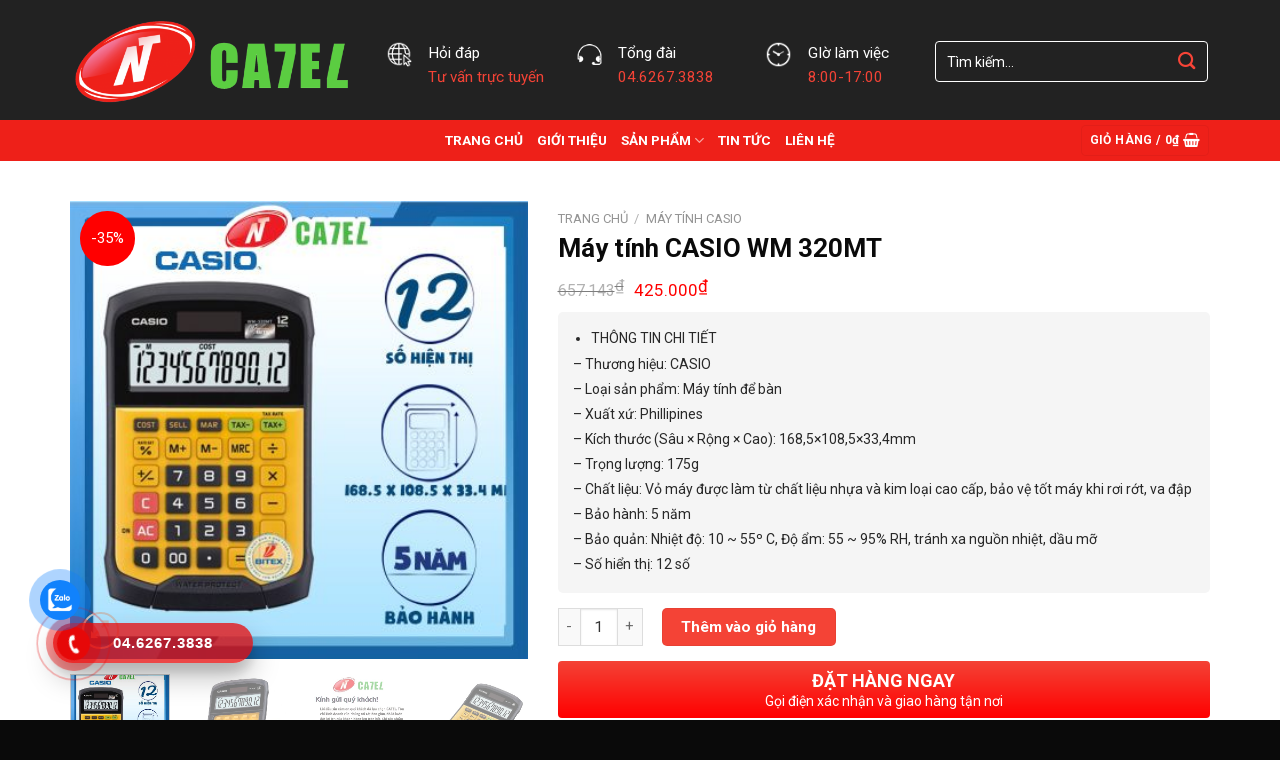

--- FILE ---
content_type: text/html; charset=UTF-8
request_url: https://catel.vn/san-pham/may-tinh-casio-wm-320mt/
body_size: 31392
content:
<!DOCTYPE html>
<!--[if IE 9 ]> <html lang="vi" class="ie9 loading-site no-js"> <![endif]-->
<!--[if IE 8 ]> <html lang="vi" class="ie8 loading-site no-js"> <![endif]-->
<!--[if (gte IE 9)|!(IE)]><!--><html lang="vi" class="loading-site no-js"> <!--<![endif]-->
<head>
	<meta charset="UTF-8" />
	<link rel="profile" href="https://gmpg.org/xfn/11" />
	<link rel="pingback" href="https://catel.vn/xmlrpc.php" />

	<script>(function(html){html.className = html.className.replace(/\bno-js\b/,'js')})(document.documentElement);</script>
<meta name='robots' content='index, follow, max-image-preview:large, max-snippet:-1, max-video-preview:-1' />
<meta name="viewport" content="width=device-width, initial-scale=1, maximum-scale=1" />
	<!-- This site is optimized with the Yoast SEO plugin v18.2 - https://yoast.com/wordpress/plugins/seo/ -->
	<title>Máy tính CASIO WM 320MT - Catel</title>
	<link rel="canonical" href="https://catel.vn/san-pham/may-tinh-casio-wm-320mt/" />
	<meta property="og:locale" content="vi_VN" />
	<meta property="og:type" content="article" />
	<meta property="og:title" content="Máy tính CASIO WM 320MT - Catel" />
	<meta property="og:description" content="THÔNG TIN CHI TIẾT  - Thương hiệu: CASIO  - Loại sản phẩm: Máy tính để bàn  - Xuất xứ: Phillipines  - Kích thước (Sâu × Rộng × Cao): 168,5×108,5×33,4mm  - Trọng lượng: 175g  - Chất liệu: Vỏ máy được làm từ chất liệu nhựa và kim loại cao cấp, bảo vệ tốt máy khi rơi rớt, va đập  - Bảo hành: 5 năm  - Bảo quản: Nhiệt độ: 10 ~ 55º C, Độ ẩm: 55 ~ 95% RH, tránh xa nguồn nhiệt, dầu mỡ  - Số hiển thị: 12 số" />
	<meta property="og:url" content="https://catel.vn/san-pham/may-tinh-casio-wm-320mt/" />
	<meta property="og:site_name" content="Catel" />
	<meta property="article:modified_time" content="2024-01-10T09:03:26+00:00" />
	<meta property="og:image" content="https://catel.vn/wp-content/uploads/2022/02/f42e35f4dca2561c66824e78442de364.jpg" />
	<meta property="og:image:width" content="800" />
	<meta property="og:image:height" content="800" />
	<meta property="og:image:type" content="image/jpeg" />
	<meta name="twitter:card" content="summary_large_image" />
	<meta name="twitter:label1" content="Ước tính thời gian đọc" />
	<meta name="twitter:data1" content="4 phút" />
	<script type="application/ld+json" class="yoast-schema-graph">{"@context":"https://schema.org","@graph":[{"@type":"WebSite","@id":"https://catel.vn/#website","url":"https://catel.vn/","name":"Catel","description":"","potentialAction":[{"@type":"SearchAction","target":{"@type":"EntryPoint","urlTemplate":"https://catel.vn/?s={search_term_string}"},"query-input":"required name=search_term_string"}],"inLanguage":"vi"},{"@type":"ImageObject","@id":"https://catel.vn/san-pham/may-tinh-casio-wm-320mt/#primaryimage","inLanguage":"vi","url":"https://catel.vn/wp-content/uploads/2022/02/f42e35f4dca2561c66824e78442de364.jpg","contentUrl":"https://catel.vn/wp-content/uploads/2022/02/f42e35f4dca2561c66824e78442de364.jpg","width":800,"height":800},{"@type":"WebPage","@id":"https://catel.vn/san-pham/may-tinh-casio-wm-320mt/#webpage","url":"https://catel.vn/san-pham/may-tinh-casio-wm-320mt/","name":"Máy tính CASIO WM 320MT - Catel","isPartOf":{"@id":"https://catel.vn/#website"},"primaryImageOfPage":{"@id":"https://catel.vn/san-pham/may-tinh-casio-wm-320mt/#primaryimage"},"datePublished":"2022-02-26T06:02:22+00:00","dateModified":"2024-01-10T09:03:26+00:00","breadcrumb":{"@id":"https://catel.vn/san-pham/may-tinh-casio-wm-320mt/#breadcrumb"},"inLanguage":"vi","potentialAction":[{"@type":"ReadAction","target":["https://catel.vn/san-pham/may-tinh-casio-wm-320mt/"]}]},{"@type":"BreadcrumbList","@id":"https://catel.vn/san-pham/may-tinh-casio-wm-320mt/#breadcrumb","itemListElement":[{"@type":"ListItem","position":1,"name":"Trang chủ","item":"https://catel.vn/"},{"@type":"ListItem","position":2,"name":"Sản Phẩm","item":"https://catel.vn/cua-hang/"},{"@type":"ListItem","position":3,"name":"Máy tính CASIO WM 320MT"}]}]}</script>
	<!-- / Yoast SEO plugin. -->


<link rel='dns-prefetch' href='//cdn.jsdelivr.net' />
<link rel='dns-prefetch' href='//use.fontawesome.com' />
<link rel='dns-prefetch' href='//fonts.googleapis.com' />
<link rel='dns-prefetch' href='//s.w.org' />
<link rel="alternate" type="application/rss+xml" title="Dòng thông tin Catel &raquo;" href="https://catel.vn/feed/" />
<link rel="alternate" type="application/rss+xml" title="Dòng phản hồi Catel &raquo;" href="https://catel.vn/comments/feed/" />
<link rel="alternate" type="application/rss+xml" title="Catel &raquo; Máy tính CASIO WM 320MT Dòng phản hồi" href="https://catel.vn/san-pham/may-tinh-casio-wm-320mt/feed/" />
<link rel="prefetch" href="https://catel.vn/wp-content/themes/flatsome/assets/js/chunk.countup.fe2c1016.js" />
<link rel="prefetch" href="https://catel.vn/wp-content/themes/flatsome/assets/js/chunk.sticky-sidebar.a58a6557.js" />
<link rel="prefetch" href="https://catel.vn/wp-content/themes/flatsome/assets/js/chunk.tooltips.29144c1c.js" />
<link rel="prefetch" href="https://catel.vn/wp-content/themes/flatsome/assets/js/chunk.vendors-popups.947eca5c.js" />
<link rel="prefetch" href="https://catel.vn/wp-content/themes/flatsome/assets/js/chunk.vendors-slider.f0d2cbc9.js" />
<script type="text/javascript">
window._wpemojiSettings = {"baseUrl":"https:\/\/s.w.org\/images\/core\/emoji\/13.1.0\/72x72\/","ext":".png","svgUrl":"https:\/\/s.w.org\/images\/core\/emoji\/13.1.0\/svg\/","svgExt":".svg","source":{"concatemoji":"https:\/\/catel.vn\/wp-includes\/js\/wp-emoji-release.min.js?ver=5.9.12"}};
/*! This file is auto-generated */
!function(e,a,t){var n,r,o,i=a.createElement("canvas"),p=i.getContext&&i.getContext("2d");function s(e,t){var a=String.fromCharCode;p.clearRect(0,0,i.width,i.height),p.fillText(a.apply(this,e),0,0);e=i.toDataURL();return p.clearRect(0,0,i.width,i.height),p.fillText(a.apply(this,t),0,0),e===i.toDataURL()}function c(e){var t=a.createElement("script");t.src=e,t.defer=t.type="text/javascript",a.getElementsByTagName("head")[0].appendChild(t)}for(o=Array("flag","emoji"),t.supports={everything:!0,everythingExceptFlag:!0},r=0;r<o.length;r++)t.supports[o[r]]=function(e){if(!p||!p.fillText)return!1;switch(p.textBaseline="top",p.font="600 32px Arial",e){case"flag":return s([127987,65039,8205,9895,65039],[127987,65039,8203,9895,65039])?!1:!s([55356,56826,55356,56819],[55356,56826,8203,55356,56819])&&!s([55356,57332,56128,56423,56128,56418,56128,56421,56128,56430,56128,56423,56128,56447],[55356,57332,8203,56128,56423,8203,56128,56418,8203,56128,56421,8203,56128,56430,8203,56128,56423,8203,56128,56447]);case"emoji":return!s([10084,65039,8205,55357,56613],[10084,65039,8203,55357,56613])}return!1}(o[r]),t.supports.everything=t.supports.everything&&t.supports[o[r]],"flag"!==o[r]&&(t.supports.everythingExceptFlag=t.supports.everythingExceptFlag&&t.supports[o[r]]);t.supports.everythingExceptFlag=t.supports.everythingExceptFlag&&!t.supports.flag,t.DOMReady=!1,t.readyCallback=function(){t.DOMReady=!0},t.supports.everything||(n=function(){t.readyCallback()},a.addEventListener?(a.addEventListener("DOMContentLoaded",n,!1),e.addEventListener("load",n,!1)):(e.attachEvent("onload",n),a.attachEvent("onreadystatechange",function(){"complete"===a.readyState&&t.readyCallback()})),(n=t.source||{}).concatemoji?c(n.concatemoji):n.wpemoji&&n.twemoji&&(c(n.twemoji),c(n.wpemoji)))}(window,document,window._wpemojiSettings);
</script>
<style type="text/css">
img.wp-smiley,
img.emoji {
	display: inline !important;
	border: none !important;
	box-shadow: none !important;
	height: 1em !important;
	width: 1em !important;
	margin: 0 0.07em !important;
	vertical-align: -0.1em !important;
	background: none !important;
	padding: 0 !important;
}
</style>
	<style id='wp-block-library-inline-css' type='text/css'>
:root{--wp-admin-theme-color:#007cba;--wp-admin-theme-color--rgb:0,124,186;--wp-admin-theme-color-darker-10:#006ba1;--wp-admin-theme-color-darker-10--rgb:0,107,161;--wp-admin-theme-color-darker-20:#005a87;--wp-admin-theme-color-darker-20--rgb:0,90,135;--wp-admin-border-width-focus:2px}@media (-webkit-min-device-pixel-ratio:2),(min-resolution:192dpi){:root{--wp-admin-border-width-focus:1.5px}}:root{--wp--preset--font-size--normal:16px;--wp--preset--font-size--huge:42px}:root .has-very-light-gray-background-color{background-color:#eee}:root .has-very-dark-gray-background-color{background-color:#313131}:root .has-very-light-gray-color{color:#eee}:root .has-very-dark-gray-color{color:#313131}:root .has-vivid-green-cyan-to-vivid-cyan-blue-gradient-background{background:linear-gradient(135deg,#00d084,#0693e3)}:root .has-purple-crush-gradient-background{background:linear-gradient(135deg,#34e2e4,#4721fb 50%,#ab1dfe)}:root .has-hazy-dawn-gradient-background{background:linear-gradient(135deg,#faaca8,#dad0ec)}:root .has-subdued-olive-gradient-background{background:linear-gradient(135deg,#fafae1,#67a671)}:root .has-atomic-cream-gradient-background{background:linear-gradient(135deg,#fdd79a,#004a59)}:root .has-nightshade-gradient-background{background:linear-gradient(135deg,#330968,#31cdcf)}:root .has-midnight-gradient-background{background:linear-gradient(135deg,#020381,#2874fc)}.has-regular-font-size{font-size:1em}.has-larger-font-size{font-size:2.625em}.has-normal-font-size{font-size:var(--wp--preset--font-size--normal)}.has-huge-font-size{font-size:var(--wp--preset--font-size--huge)}.has-text-align-center{text-align:center}.has-text-align-left{text-align:left}.has-text-align-right{text-align:right}#end-resizable-editor-section{display:none}.aligncenter{clear:both}.items-justified-left{justify-content:flex-start}.items-justified-center{justify-content:center}.items-justified-right{justify-content:flex-end}.items-justified-space-between{justify-content:space-between}.screen-reader-text{border:0;clip:rect(1px,1px,1px,1px);-webkit-clip-path:inset(50%);clip-path:inset(50%);height:1px;margin:-1px;overflow:hidden;padding:0;position:absolute;width:1px;word-wrap:normal!important}.screen-reader-text:focus{background-color:#ddd;clip:auto!important;-webkit-clip-path:none;clip-path:none;color:#444;display:block;font-size:1em;height:auto;left:5px;line-height:normal;padding:15px 23px 14px;text-decoration:none;top:5px;width:auto;z-index:100000}html :where(img[class*=wp-image-]){height:auto;max-width:100%}
</style>
<link rel='stylesheet' id='contact-form-7-css'  href='https://catel.vn/wp-content/plugins/contact-form-7/includes/css/styles.css?ver=5.5.6' type='text/css' media='all' />
<link rel='stylesheet' id='devvn-quickbuy-style-css'  href='https://catel.vn/wp-content/plugins/devvn-quick-buy/css/devvn-quick-buy.css?ver=2.0.0' type='text/css' media='all' />
<link rel='stylesheet' id='photoswipe-css'  href='https://catel.vn/wp-content/plugins/woocommerce/assets/css/photoswipe/photoswipe.min.css?ver=6.2.2' type='text/css' media='all' />
<link rel='stylesheet' id='photoswipe-default-skin-css'  href='https://catel.vn/wp-content/plugins/woocommerce/assets/css/photoswipe/default-skin/default-skin.min.css?ver=6.2.2' type='text/css' media='all' />
<style id='woocommerce-inline-inline-css' type='text/css'>
.woocommerce form .form-row .required { visibility: visible; }
</style>
<link rel='stylesheet' id='cmoz-style-css'  href='https://catel.vn/wp-content/plugins/contact-me-on-zalo/assets/css/style-2.css?ver=1.0.4' type='text/css' media='all' />
<link rel='stylesheet' id='hpr-style-css'  href='https://catel.vn/wp-content/plugins/hotline-phone-ring/assets/css/style-1.css?ver=2.0.6' type='text/css' media='all' />
<link rel='stylesheet' id='font-awesome-official-css'  href='https://use.fontawesome.com/releases/v5.15.4/css/all.css' type='text/css' media='all' integrity="sha384-DyZ88mC6Up2uqS4h/KRgHuoeGwBcD4Ng9SiP4dIRy0EXTlnuz47vAwmeGwVChigm" crossorigin="anonymous" />
<link rel='stylesheet' id='bfa-font-awesome-css'  href='https://use.fontawesome.com/releases/v5.15.4/css/all.css?ver=2.0.1' type='text/css' media='all' />
<link rel='stylesheet' id='bfa-font-awesome-v4-shim-css'  href='https://use.fontawesome.com/releases/v5.15.4/css/v4-shims.css?ver=2.0.1' type='text/css' media='all' />
<style id='bfa-font-awesome-v4-shim-inline-css' type='text/css'>

			@font-face {
				font-family: 'FontAwesome';
				src: url('https://use.fontawesome.com/releases/v5.15.4/webfonts/fa-brands-400.eot'),
				url('https://use.fontawesome.com/releases/v5.15.4/webfonts/fa-brands-400.eot?#iefix') format('embedded-opentype'),
				url('https://use.fontawesome.com/releases/v5.15.4/webfonts/fa-brands-400.woff2') format('woff2'),
				url('https://use.fontawesome.com/releases/v5.15.4/webfonts/fa-brands-400.woff') format('woff'),
				url('https://use.fontawesome.com/releases/v5.15.4/webfonts/fa-brands-400.ttf') format('truetype'),
				url('https://use.fontawesome.com/releases/v5.15.4/webfonts/fa-brands-400.svg#fontawesome') format('svg');
			}

			@font-face {
				font-family: 'FontAwesome';
				src: url('https://use.fontawesome.com/releases/v5.15.4/webfonts/fa-solid-900.eot'),
				url('https://use.fontawesome.com/releases/v5.15.4/webfonts/fa-solid-900.eot?#iefix') format('embedded-opentype'),
				url('https://use.fontawesome.com/releases/v5.15.4/webfonts/fa-solid-900.woff2') format('woff2'),
				url('https://use.fontawesome.com/releases/v5.15.4/webfonts/fa-solid-900.woff') format('woff'),
				url('https://use.fontawesome.com/releases/v5.15.4/webfonts/fa-solid-900.ttf') format('truetype'),
				url('https://use.fontawesome.com/releases/v5.15.4/webfonts/fa-solid-900.svg#fontawesome') format('svg');
			}

			@font-face {
				font-family: 'FontAwesome';
				src: url('https://use.fontawesome.com/releases/v5.15.4/webfonts/fa-regular-400.eot'),
				url('https://use.fontawesome.com/releases/v5.15.4/webfonts/fa-regular-400.eot?#iefix') format('embedded-opentype'),
				url('https://use.fontawesome.com/releases/v5.15.4/webfonts/fa-regular-400.woff2') format('woff2'),
				url('https://use.fontawesome.com/releases/v5.15.4/webfonts/fa-regular-400.woff') format('woff'),
				url('https://use.fontawesome.com/releases/v5.15.4/webfonts/fa-regular-400.ttf') format('truetype'),
				url('https://use.fontawesome.com/releases/v5.15.4/webfonts/fa-regular-400.svg#fontawesome') format('svg');
				unicode-range: U+F004-F005,U+F007,U+F017,U+F022,U+F024,U+F02E,U+F03E,U+F044,U+F057-F059,U+F06E,U+F070,U+F075,U+F07B-F07C,U+F080,U+F086,U+F089,U+F094,U+F09D,U+F0A0,U+F0A4-F0A7,U+F0C5,U+F0C7-F0C8,U+F0E0,U+F0EB,U+F0F3,U+F0F8,U+F0FE,U+F111,U+F118-F11A,U+F11C,U+F133,U+F144,U+F146,U+F14A,U+F14D-F14E,U+F150-F152,U+F15B-F15C,U+F164-F165,U+F185-F186,U+F191-F192,U+F1AD,U+F1C1-F1C9,U+F1CD,U+F1D8,U+F1E3,U+F1EA,U+F1F6,U+F1F9,U+F20A,U+F247-F249,U+F24D,U+F254-F25B,U+F25D,U+F267,U+F271-F274,U+F279,U+F28B,U+F28D,U+F2B5-F2B6,U+F2B9,U+F2BB,U+F2BD,U+F2C1-F2C2,U+F2D0,U+F2D2,U+F2DC,U+F2ED,U+F328,U+F358-F35B,U+F3A5,U+F3D1,U+F410,U+F4AD;
			}
		
</style>
<link rel='stylesheet' id='flatsome-main-css'  href='https://catel.vn/wp-content/themes/flatsome/assets/css/flatsome.css?ver=3.15.3' type='text/css' media='all' />
<style id='flatsome-main-inline-css' type='text/css'>
@font-face {
				font-family: "fl-icons";
				font-display: block;
				src: url(https://catel.vn/wp-content/themes/flatsome/assets/css/icons/fl-icons.eot?v=3.15.3);
				src:
					url(https://catel.vn/wp-content/themes/flatsome/assets/css/icons/fl-icons.eot#iefix?v=3.15.3) format("embedded-opentype"),
					url(https://catel.vn/wp-content/themes/flatsome/assets/css/icons/fl-icons.woff2?v=3.15.3) format("woff2"),
					url(https://catel.vn/wp-content/themes/flatsome/assets/css/icons/fl-icons.ttf?v=3.15.3) format("truetype"),
					url(https://catel.vn/wp-content/themes/flatsome/assets/css/icons/fl-icons.woff?v=3.15.3) format("woff"),
					url(https://catel.vn/wp-content/themes/flatsome/assets/css/icons/fl-icons.svg?v=3.15.3#fl-icons) format("svg");
			}
</style>
<link rel='stylesheet' id='flatsome-shop-css'  href='https://catel.vn/wp-content/themes/flatsome/assets/css/flatsome-shop.css?ver=3.15.3' type='text/css' media='all' />
<link rel='stylesheet' id='flatsome-style-css'  href='https://catel.vn/wp-content/themes/sua-dien-thoai/style.css?ver=3.0' type='text/css' media='all' />
<link rel='stylesheet' id='flatsome-googlefonts-css'  href='//fonts.googleapis.com/css?family=Roboto%3Aregular%2C700%2Cregular%2C700%7CDancing+Script%3Aregular%2C400&#038;display=swap&#038;ver=3.9' type='text/css' media='all' />
<link rel='stylesheet' id='font-awesome-official-v4shim-css'  href='https://use.fontawesome.com/releases/v5.15.4/css/v4-shims.css' type='text/css' media='all' integrity="sha384-Vq76wejb3QJM4nDatBa5rUOve+9gkegsjCebvV/9fvXlGWo4HCMR4cJZjjcF6Viv" crossorigin="anonymous" />
<style id='font-awesome-official-v4shim-inline-css' type='text/css'>
@font-face {
font-family: "FontAwesome";
font-display: block;
src: url("https://use.fontawesome.com/releases/v5.15.4/webfonts/fa-brands-400.eot"),
		url("https://use.fontawesome.com/releases/v5.15.4/webfonts/fa-brands-400.eot?#iefix") format("embedded-opentype"),
		url("https://use.fontawesome.com/releases/v5.15.4/webfonts/fa-brands-400.woff2") format("woff2"),
		url("https://use.fontawesome.com/releases/v5.15.4/webfonts/fa-brands-400.woff") format("woff"),
		url("https://use.fontawesome.com/releases/v5.15.4/webfonts/fa-brands-400.ttf") format("truetype"),
		url("https://use.fontawesome.com/releases/v5.15.4/webfonts/fa-brands-400.svg#fontawesome") format("svg");
}

@font-face {
font-family: "FontAwesome";
font-display: block;
src: url("https://use.fontawesome.com/releases/v5.15.4/webfonts/fa-solid-900.eot"),
		url("https://use.fontawesome.com/releases/v5.15.4/webfonts/fa-solid-900.eot?#iefix") format("embedded-opentype"),
		url("https://use.fontawesome.com/releases/v5.15.4/webfonts/fa-solid-900.woff2") format("woff2"),
		url("https://use.fontawesome.com/releases/v5.15.4/webfonts/fa-solid-900.woff") format("woff"),
		url("https://use.fontawesome.com/releases/v5.15.4/webfonts/fa-solid-900.ttf") format("truetype"),
		url("https://use.fontawesome.com/releases/v5.15.4/webfonts/fa-solid-900.svg#fontawesome") format("svg");
}

@font-face {
font-family: "FontAwesome";
font-display: block;
src: url("https://use.fontawesome.com/releases/v5.15.4/webfonts/fa-regular-400.eot"),
		url("https://use.fontawesome.com/releases/v5.15.4/webfonts/fa-regular-400.eot?#iefix") format("embedded-opentype"),
		url("https://use.fontawesome.com/releases/v5.15.4/webfonts/fa-regular-400.woff2") format("woff2"),
		url("https://use.fontawesome.com/releases/v5.15.4/webfonts/fa-regular-400.woff") format("woff"),
		url("https://use.fontawesome.com/releases/v5.15.4/webfonts/fa-regular-400.ttf") format("truetype"),
		url("https://use.fontawesome.com/releases/v5.15.4/webfonts/fa-regular-400.svg#fontawesome") format("svg");
unicode-range: U+F004-F005,U+F007,U+F017,U+F022,U+F024,U+F02E,U+F03E,U+F044,U+F057-F059,U+F06E,U+F070,U+F075,U+F07B-F07C,U+F080,U+F086,U+F089,U+F094,U+F09D,U+F0A0,U+F0A4-F0A7,U+F0C5,U+F0C7-F0C8,U+F0E0,U+F0EB,U+F0F3,U+F0F8,U+F0FE,U+F111,U+F118-F11A,U+F11C,U+F133,U+F144,U+F146,U+F14A,U+F14D-F14E,U+F150-F152,U+F15B-F15C,U+F164-F165,U+F185-F186,U+F191-F192,U+F1AD,U+F1C1-F1C9,U+F1CD,U+F1D8,U+F1E3,U+F1EA,U+F1F6,U+F1F9,U+F20A,U+F247-F249,U+F24D,U+F254-F25B,U+F25D,U+F267,U+F271-F274,U+F279,U+F28B,U+F28D,U+F2B5-F2B6,U+F2B9,U+F2BB,U+F2BD,U+F2C1-F2C2,U+F2D0,U+F2D2,U+F2DC,U+F2ED,U+F328,U+F358-F35B,U+F3A5,U+F3D1,U+F410,U+F4AD;
}
</style>
<script type="text/template" id="tmpl-variation-template">
	<div class="woocommerce-variation-description">{{{ data.variation.variation_description }}}</div>
	<div class="woocommerce-variation-price">{{{ data.variation.price_html }}}</div>
	<div class="woocommerce-variation-availability">{{{ data.variation.availability_html }}}</div>
</script>
<script type="text/template" id="tmpl-unavailable-variation-template">
	<p>Rất tiếc, sản phẩm này hiện không tồn tại. Hãy chọn một phương thức kết hợp khác.</p>
</script>
<script type='text/javascript' src='https://catel.vn/wp-includes/js/jquery/jquery.min.js?ver=3.6.0' id='jquery-core-js'></script>
<script type='text/javascript' src='https://catel.vn/wp-includes/js/jquery/jquery-migrate.min.js?ver=3.3.2' id='jquery-migrate-js'></script>
<link rel="https://api.w.org/" href="https://catel.vn/wp-json/" /><link rel="alternate" type="application/json" href="https://catel.vn/wp-json/wp/v2/product/1044" /><link rel="EditURI" type="application/rsd+xml" title="RSD" href="https://catel.vn/xmlrpc.php?rsd" />
<link rel="wlwmanifest" type="application/wlwmanifest+xml" href="https://catel.vn/wp-includes/wlwmanifest.xml" /> 
<meta name="generator" content="WordPress 5.9.12" />
<meta name="generator" content="WooCommerce 6.2.2" />
<link rel='shortlink' href='https://catel.vn/?p=1044' />
<link rel="alternate" type="application/json+oembed" href="https://catel.vn/wp-json/oembed/1.0/embed?url=https%3A%2F%2Fcatel.vn%2Fsan-pham%2Fmay-tinh-casio-wm-320mt%2F" />
<link rel="alternate" type="text/xml+oembed" href="https://catel.vn/wp-json/oembed/1.0/embed?url=https%3A%2F%2Fcatel.vn%2Fsan-pham%2Fmay-tinh-casio-wm-320mt%2F&#038;format=xml" />
<link rel="apple-touch-icon" sizes="180x180" href="/wp-content/uploads/fbrfg/apple-touch-icon.png">
<link rel="icon" type="image/png" sizes="32x32" href="/wp-content/uploads/fbrfg/favicon-32x32.png">
<link rel="icon" type="image/png" sizes="16x16" href="/wp-content/uploads/fbrfg/favicon-16x16.png">
<link rel="manifest" href="/wp-content/uploads/fbrfg/site.webmanifest">
<link rel="mask-icon" href="/wp-content/uploads/fbrfg/safari-pinned-tab.svg" color="#5bbad5">
<link rel="shortcut icon" href="/wp-content/uploads/fbrfg/favicon.ico">
<meta name="msapplication-TileColor" content="#da532c">
<meta name="msapplication-config" content="/wp-content/uploads/fbrfg/browserconfig.xml">
<meta name="theme-color" content="#ffffff">				<style>
					.hotline-phone-ring-wrap {
						 left: 20px;						 bottom: 20px;					}
				</style>
				<style>.bg{opacity: 0; transition: opacity 1s; -webkit-transition: opacity 1s;} .bg-loaded{opacity: 1;}</style><!--[if IE]><link rel="stylesheet" type="text/css" href="https://catel.vn/wp-content/themes/flatsome/assets/css/ie-fallback.css"><script src="//cdnjs.cloudflare.com/ajax/libs/html5shiv/3.6.1/html5shiv.js"></script><script>var head = document.getElementsByTagName('head')[0],style = document.createElement('style');style.type = 'text/css';style.styleSheet.cssText = ':before,:after{content:none !important';head.appendChild(style);setTimeout(function(){head.removeChild(style);}, 0);</script><script src="https://catel.vn/wp-content/themes/flatsome/assets/libs/ie-flexibility.js"></script><![endif]-->	<noscript><style>.woocommerce-product-gallery{ opacity: 1 !important; }</style></noscript>
	<link rel="icon" href="https://catel.vn/wp-content/uploads/2022/05/cropped-Tinh-thong-minh-Lap-trinh-chinh-xac-32x32.jpg" sizes="32x32" />
<link rel="icon" href="https://catel.vn/wp-content/uploads/2022/05/cropped-Tinh-thong-minh-Lap-trinh-chinh-xac-192x192.jpg" sizes="192x192" />
<link rel="apple-touch-icon" href="https://catel.vn/wp-content/uploads/2022/05/cropped-Tinh-thong-minh-Lap-trinh-chinh-xac-180x180.jpg" />
<meta name="msapplication-TileImage" content="https://catel.vn/wp-content/uploads/2022/05/cropped-Tinh-thong-minh-Lap-trinh-chinh-xac-270x270.jpg" />
<style id="custom-css" type="text/css">:root {--primary-color: #ee2019;}.full-width .ubermenu-nav, .container, .row{max-width: 1170px}.row.row-collapse{max-width: 1140px}.row.row-small{max-width: 1162.5px}.row.row-large{max-width: 1200px}.header-main{height: 120px}#logo img{max-height: 120px}#logo{width:286px;}#logo img{padding:1px 0;}.header-bottom{min-height: 18px}.header-top{min-height: 30px}.transparent .header-main{height: 30px}.transparent #logo img{max-height: 30px}.has-transparent + .page-title:first-of-type,.has-transparent + #main > .page-title,.has-transparent + #main > div > .page-title,.has-transparent + #main .page-header-wrapper:first-of-type .page-title{padding-top: 80px;}.header.show-on-scroll,.stuck .header-main{height:45px!important}.stuck #logo img{max-height: 45px!important}.header-bg-color {background-color: rgba(10,10,10,0.9)}.header-bottom {background-color: #ee2019}.header-main .nav > li > a{line-height: 16px }.stuck .header-main .nav > li > a{line-height: 24px }@media (max-width: 549px) {.header-main{height: 70px}#logo img{max-height: 70px}}.header-top{background-color:rgba(94,94,94,0.42)!important;}/* Color */.accordion-title.active, .has-icon-bg .icon .icon-inner,.logo a, .primary.is-underline, .primary.is-link, .badge-outline .badge-inner, .nav-outline > li.active> a,.nav-outline >li.active > a, .cart-icon strong,[data-color='primary'], .is-outline.primary{color: #ee2019;}/* Color !important */[data-text-color="primary"]{color: #ee2019!important;}/* Background Color */[data-text-bg="primary"]{background-color: #ee2019;}/* Background */.scroll-to-bullets a,.featured-title, .label-new.menu-item > a:after, .nav-pagination > li > .current,.nav-pagination > li > span:hover,.nav-pagination > li > a:hover,.has-hover:hover .badge-outline .badge-inner,button[type="submit"], .button.wc-forward:not(.checkout):not(.checkout-button), .button.submit-button, .button.primary:not(.is-outline),.featured-table .title,.is-outline:hover, .has-icon:hover .icon-label,.nav-dropdown-bold .nav-column li > a:hover, .nav-dropdown.nav-dropdown-bold > li > a:hover, .nav-dropdown-bold.dark .nav-column li > a:hover, .nav-dropdown.nav-dropdown-bold.dark > li > a:hover, .header-vertical-menu__opener ,.is-outline:hover, .tagcloud a:hover,.grid-tools a, input[type='submit']:not(.is-form), .box-badge:hover .box-text, input.button.alt,.nav-box > li > a:hover,.nav-box > li.active > a,.nav-pills > li.active > a ,.current-dropdown .cart-icon strong, .cart-icon:hover strong, .nav-line-bottom > li > a:before, .nav-line-grow > li > a:before, .nav-line > li > a:before,.banner, .header-top, .slider-nav-circle .flickity-prev-next-button:hover svg, .slider-nav-circle .flickity-prev-next-button:hover .arrow, .primary.is-outline:hover, .button.primary:not(.is-outline), input[type='submit'].primary, input[type='submit'].primary, input[type='reset'].button, input[type='button'].primary, .badge-inner{background-color: #ee2019;}/* Border */.nav-vertical.nav-tabs > li.active > a,.scroll-to-bullets a.active,.nav-pagination > li > .current,.nav-pagination > li > span:hover,.nav-pagination > li > a:hover,.has-hover:hover .badge-outline .badge-inner,.accordion-title.active,.featured-table,.is-outline:hover, .tagcloud a:hover,blockquote, .has-border, .cart-icon strong:after,.cart-icon strong,.blockUI:before, .processing:before,.loading-spin, .slider-nav-circle .flickity-prev-next-button:hover svg, .slider-nav-circle .flickity-prev-next-button:hover .arrow, .primary.is-outline:hover{border-color: #ee2019}.nav-tabs > li.active > a{border-top-color: #ee2019}.widget_shopping_cart_content .blockUI.blockOverlay:before { border-left-color: #ee2019 }.woocommerce-checkout-review-order .blockUI.blockOverlay:before { border-left-color: #ee2019 }/* Fill */.slider .flickity-prev-next-button:hover svg,.slider .flickity-prev-next-button:hover .arrow{fill: #ee2019;}/* Background Color */[data-icon-label]:after, .secondary.is-underline:hover,.secondary.is-outline:hover,.icon-label,.button.secondary:not(.is-outline),.button.alt:not(.is-outline), .badge-inner.on-sale, .button.checkout, .single_add_to_cart_button, .current .breadcrumb-step{ background-color:#5bcd41; }[data-text-bg="secondary"]{background-color: #5bcd41;}/* Color */.secondary.is-underline,.secondary.is-link, .secondary.is-outline,.stars a.active, .star-rating:before, .woocommerce-page .star-rating:before,.star-rating span:before, .color-secondary{color: #5bcd41}/* Color !important */[data-text-color="secondary"]{color: #5bcd41!important;}/* Border */.secondary.is-outline:hover{border-color:#5bcd41}body{font-size: 95%;}@media screen and (max-width: 549px){body{font-size: 100%;}}body{font-family:"Roboto", sans-serif}body{font-weight: 0}body{color: #282828}.nav > li > a {font-family:"Roboto", sans-serif;}.mobile-sidebar-levels-2 .nav > li > ul > li > a {font-family:"Roboto", sans-serif;}.nav > li > a {font-weight: 700;}.mobile-sidebar-levels-2 .nav > li > ul > li > a {font-weight: 700;}h1,h2,h3,h4,h5,h6,.heading-font, .off-canvas-center .nav-sidebar.nav-vertical > li > a{font-family: "Roboto", sans-serif;}h1,h2,h3,h4,h5,h6,.heading-font,.banner h1,.banner h2{font-weight: 700;}h1,h2,h3,h4,h5,h6,.heading-font{color: #0a0a0a;}.alt-font{font-family: "Dancing Script", sans-serif;}.alt-font{font-weight: 400!important;}.header:not(.transparent) .header-bottom-nav.nav > li > a{color: #ffffff;}.header:not(.transparent) .header-bottom-nav.nav > li > a:hover,.header:not(.transparent) .header-bottom-nav.nav > li.active > a,.header:not(.transparent) .header-bottom-nav.nav > li.current > a,.header:not(.transparent) .header-bottom-nav.nav > li > a.active,.header:not(.transparent) .header-bottom-nav.nav > li > a.current{color: #ee2019;}.header-bottom-nav.nav-line-bottom > li > a:before,.header-bottom-nav.nav-line-grow > li > a:before,.header-bottom-nav.nav-line > li > a:before,.header-bottom-nav.nav-box > li > a:hover,.header-bottom-nav.nav-box > li.active > a,.header-bottom-nav.nav-pills > li > a:hover,.header-bottom-nav.nav-pills > li.active > a{color:#FFF!important;background-color: #ee2019;}a{color: #f44336;}.widget a{color: #0a0a0a;}.widget a:hover{color: #f44336;}.widget .tagcloud a:hover{border-color: #f44336; background-color: #f44336;}.shop-page-title.featured-title .title-overlay{background-color: rgba(10,10,10,0.81);}.has-equal-box-heights .box-image {padding-top: 111%;}.shop-page-title.featured-title .title-bg{background-image: url(https://bizhostvn.com/w/suadienthoai/wp-content/uploads/2019/01/slider3.jpg);}.shop-page-title.featured-title .title-bg{ background-image: url(https://catel.vn/wp-content/uploads/2022/02/f42e35f4dca2561c66824e78442de364.jpg)!important;}@media screen and (min-width: 550px){.products .box-vertical .box-image{min-width: 400px!important;width: 400px!important;}}.absolute-footer, html{background-color: #0a0a0a}/* Custom CSS */.nav-spacing-xlarge>li {margin: 0 22px;line-height: 50px;}.nav-uppercase>li>a {letter-spacing: 0;}.nav-line-bottom>li>a:before, .nav-line-grow>li>a:before, .nav-line>li>a:before{height:2px}.nav-dropdown-default {padding: 0px;}.nav-dropdown.nav-dropdown-default>li>a{margin: 0;padding: 10px;font-size: 14px;color: #353535;border-bottom: 0px}.nav-dropdown.nav-dropdown-default>li>a:hover{background:#f44336; color:white}.nav-dropdown{border: 1px solid #ddd;}.header-block {padding-top:30px}.nav-dark .form-flat input:not([type="submit"]){background-color: #0c0c0c00 !important;border-radius: 4px;border: 1px solid white;font-size: 14px;height: 41px;}.searchform .button.icon i {color: #f74437;}.tieu-chi .icon-box .icon-box-text h4{margin-bottom:3px; font-size: 16px;}.tieu-chi .icon-box .icon-box-text p{line-height:10px; line-height: 20px;}.tieu-chi .row-dashed .col-inner{padding:0 5px}.section-title-normal span {text-transform: none;border-bottom: 2px solid rgb(247, 68, 55);}.row-dashed .col-inner{padding:4px}.section-title-container {margin-bottom: 10px;}.lich-khai-giang .icon-box .icon-box-text{background: white;margin-left: 16px;}.lich-khai-giang .icon-box p{font-style: italic;color: red;font-size: 15px;}.tin-tuc .post-item .box-text{padding:20px; background-image: linear-gradient(rgba(0, 0, 0, 0), rgba(0, 0, 0, 0.94));}.tin-tuc .post-item .post-title{font-size:19px; font-weight:normal}.tin-tuc .post-item .box-blog-post .is-divider{display:none}.tin-tuc .post-item .overlay{background-image: linear-gradient(rgba(0, 0, 0, 0), rgba(0,0,0,0.6));}.tin-tuc .xem-them{display:none}.lich-khai-giang .icon-box .icon-box-text h4:hover{color:#f84436}.lich-khai-giang .icon-box .icon-box-text h4{margin-bottom: 0;padding-top: 9px;font-size: 16px;line-height: 19px;color: black;font-weight: normal;}.icon-box-img img{padding-top:0}.lich-khai-giang .row.row-collapse {background: white;}ul.links li a{color: #f64437;border: 1px solid #f44336;}.page-right-sidebar .large-9{border-right:0}.page-right-sidebar .large-3{padding-left:0}.form-tu-van .form-chinh{border: 1px solid #f44336;padding: 20px;}.form-tu-van input[type='tel'], .form-tu-van input[type='text'], .form-tu-van textarea{box-shadow:0px 0px 0px; border-radius:4px; font-size:14px}.form-tu-van textarea{min-height:80px}.page-right-sidebar h1{margin-bottom: 15px;margin-top: 15px;}.form-tu-van input[type='submit']:not(.is-form){margin:0; border-radius:4px; font-weight:normal; text-transform:none}.form-tu-van .title{background: #f44336;padding: 10px 15px;color: white;text-transform: uppercase;font-size: 17px;}h1.entry-title.mb {margin-bottom: 20px;margin-top: 10px;letter-spacing: 0;font-size: 19px;}.blog-archive .post-item .post-title:hover{color:#f44336}#breadcrumbs a, .blog-single .entry-meta .danh-muc a, .blog-single .navigation-post a:hover, #comments .logged-in-as a{color: #20a9ec;}.blog-archive .post-item .box-text{padding-bottom:0}.odd{background:#f5f5f5}th, td {padding: 10px;}.cell-timeline .timeline .date, .cell-timeline .timeline .price{width:50%; float:left}.tablesorter-header-inner, .odd td, .even td, .cell-timeline .timeline{padding-left:10px}.tablesorter-headerRow{background: #f84436;height: 50px;color: white;}.lich-khai-giang .post-item .box-text{padding-bottom:5px}.lich-khai-giang .xem-them, .blog-archive .post-item .from_the_blog_comments, .widget .is-divider{display:none}.dich-vu button, .blog-archive .post-item button{border-radius:4px; margin: 0;padding: 0;text-transform: none;font-weight: normal;background: #f74437;padding: 0px 19px;color: white;margin-top: 10px;font-size: 13px;}.dich-vu .post-item .col-inner{border-radius:4px; background: #f9f9f9;padding: 10px;}.dich-vu .post-item .box-text{padding-bottom:0}.footer-section .col{padding-bottom:0}.copyright-footer img{width:250px}.copyright-footer{font-size: 13px;color: #5f5f5f;}.footer-secondary {padding: 18.5px 0;text-align: right;font-size: 15px;}.button.back-to-top{background:#f64437; color:white; border:0}.tin-tuc .large-12{padding-bottom:0}.blog-single .entry-header-text-bottom{padding-top:10px; padding-bottom:0px}.blog-single .entry-content h3{font-size: 17px;color: black;}.blog-archive .large-10{flex-basis:100%; max-width:100%}.blog-archive .archive-page-header .large-12{text-align:left; padding-bottom:15px}.blog-archive .page-title{margin-top: 10px;letter-spacing: 0;font-size: 20px;}.page-wrapper {padding-top: 15px;padding-bottom: 15px;}.blog-single .entry-content h2{font-size: 19px;color: black;}.blog-single .entry-content{padding:10px 0}.blog-single .entry-category, .blog-single .is-divider {display:none}.blog-single .entry-title{color: black;font-weight: normal;}#breadcrumbs{margin-bottom: 0px;font-size: 15px;color: black;}.blog-single .navigation-post a{color:black;}.widget-title span{display: block;width: 100%;background: #f84436;padding: 15px 15px;color: white;letter-spacing: 0;text-align: center;}.flatsome_recent_posts ul{border: 1px solid #ececec;padding: 0 10px;}.blog-archive .post-sidebar, .blog-single .post-sidebar{padding-left:0}.blog-archive .post-item .col-inner{border-radius:4px; background: #f9f9f9;padding: 10px;}.blog-single .navigation-post a:hover{color:#f44336}.blog-single .navigation-post{background: whitesmoke;padding-left: 10px;padding-right: 10px;}.blog-single .social-icons a{border:0}.footer-section ul li.bullet-arrow{padding: 0px 0 1px 20px;}.blog-single .blog-share{text-align:left}.blog-single .entry-meta .the-tim-kiem a:hover{background:#f64437;}.blog-single .entry-meta .the-tim-kiem a{background: gray;padding: 5px 15px;border-radius: 5px;color: white;}.blog-single .entry-meta .danh-muc{display:block; margin-bottom:10px}footer.entry-meta{font-size:15px}.dich-vu .product-small .price del span{font-size:13px}.dich-vu .product-small .price ins span{color:red;}.shop-container .price-wrapper ins span{color:red; font-size:17px; font-weight:normal}.shop-container .product-small .product-title a{font-size:15px;margin-bottom:5px; color:black !important; font-weight:bold}.related .badge-container .badge-inner,.shop-container .products .product-small .badge-container .badge-inner{border-radius:99%; font-weight:normal; font-size:14px; background: red}.related .badge-container,.shop-container .products .product-small .badge-container {margin:10px;}.dich-vu .product-small .product-title a{font-size: 15px;margin-bottom: 5px; color:black; font-weight:bold}.dich-vu .col{padding-bottom:0}.dich-vu .badge-container{margin: 10px;}.product-short-description p{margin-bottom: 3px;font-size: 14px;}.product_meta>span{font-size:15px}.product-main .badge-container .badge-inner{border-radius:99%; font-weight:normal; background:red; font-size:15px !important}.product-tabs li a{font-size:14px}.product-short-description ul {margin-bottom:0}.product-short-description ul li{font-size:14px; margin-bottom:4px}.related .product-section-title{margin:0; letter-spacing:0}.tab-panels h2 strong{font-size:17px}.product-section{border-top:0}.product-main .badge-container{margin:10px}.cart{margin-bottom:0px}.single_add_to_cart_button{background-color: #f44336 !important;text-transform: none;letter-spacing: 0;border-radius: 5px;}.product-short-description{background: whitesmoke;padding: 15px;border-radius: 5px;margin-bottom: 15px;}.product-main .price-wrapper del span{color:gray; font-size:16px}.product-main .price-wrapper ins span{color:red; font-weight:normal}.textwidget .sh{margin-bottom: 10px;border-bottom: 1px dashed #e2e2e2;padding-bottom: 10px;}.textwidget p{font-size: 14px;margin-bottom: 0px;}.textwidget span{font-weight:bold} .textwidget .sh-title{font-weight: bold;margin-bottom: 10px;color: #e20000;}#product-sidebar .widget_text{background: whitesmoke;padding: 15px;border-radius: 5px;}#product-sidebar .next-prev-thumbs{margin-bottom:5px}.product-main .product-info{border-right:0}.product-main #product-sidebar{padding-left:0}.dich-vu .badge-container .badge-inner{border-radius:99%; background:red}a.devvn_buy_now_style, a.devvn_buy_now_style:hover, a.devvn_buy_now_style:focus, .devvn-popup-title, .popup-customer-info-group .devvn-order-btn{max-width:100%; background: -webkit-gradient(linear,0% 0%,0% 100%,from(#f44336),to(#ff1100));background: -webkit-linear-gradient(top,#f44336,#ff0000);}.label-new.menu-item > a:after{content:"New";}.label-hot.menu-item > a:after{content:"Hot";}.label-sale.menu-item > a:after{content:"Sale";}.label-popular.menu-item > a:after{content:"Popular";}</style></head>

<body data-rsssl=1 class="product-template-default single single-product postid-1044 theme-flatsome woocommerce woocommerce-page woocommerce-no-js lightbox nav-dropdown-has-arrow nav-dropdown-has-shadow nav-dropdown-has-border">

<svg xmlns="http://www.w3.org/2000/svg" viewBox="0 0 0 0" width="0" height="0" focusable="false" role="none" style="visibility: hidden; position: absolute; left: -9999px; overflow: hidden;" ><defs><filter id="wp-duotone-dark-grayscale"><feColorMatrix color-interpolation-filters="sRGB" type="matrix" values=" .299 .587 .114 0 0 .299 .587 .114 0 0 .299 .587 .114 0 0 .299 .587 .114 0 0 " /><feComponentTransfer color-interpolation-filters="sRGB" ><feFuncR type="table" tableValues="0 0.49803921568627" /><feFuncG type="table" tableValues="0 0.49803921568627" /><feFuncB type="table" tableValues="0 0.49803921568627" /><feFuncA type="table" tableValues="1 1" /></feComponentTransfer><feComposite in2="SourceGraphic" operator="in" /></filter></defs></svg><svg xmlns="http://www.w3.org/2000/svg" viewBox="0 0 0 0" width="0" height="0" focusable="false" role="none" style="visibility: hidden; position: absolute; left: -9999px; overflow: hidden;" ><defs><filter id="wp-duotone-grayscale"><feColorMatrix color-interpolation-filters="sRGB" type="matrix" values=" .299 .587 .114 0 0 .299 .587 .114 0 0 .299 .587 .114 0 0 .299 .587 .114 0 0 " /><feComponentTransfer color-interpolation-filters="sRGB" ><feFuncR type="table" tableValues="0 1" /><feFuncG type="table" tableValues="0 1" /><feFuncB type="table" tableValues="0 1" /><feFuncA type="table" tableValues="1 1" /></feComponentTransfer><feComposite in2="SourceGraphic" operator="in" /></filter></defs></svg><svg xmlns="http://www.w3.org/2000/svg" viewBox="0 0 0 0" width="0" height="0" focusable="false" role="none" style="visibility: hidden; position: absolute; left: -9999px; overflow: hidden;" ><defs><filter id="wp-duotone-purple-yellow"><feColorMatrix color-interpolation-filters="sRGB" type="matrix" values=" .299 .587 .114 0 0 .299 .587 .114 0 0 .299 .587 .114 0 0 .299 .587 .114 0 0 " /><feComponentTransfer color-interpolation-filters="sRGB" ><feFuncR type="table" tableValues="0.54901960784314 0.98823529411765" /><feFuncG type="table" tableValues="0 1" /><feFuncB type="table" tableValues="0.71764705882353 0.25490196078431" /><feFuncA type="table" tableValues="1 1" /></feComponentTransfer><feComposite in2="SourceGraphic" operator="in" /></filter></defs></svg><svg xmlns="http://www.w3.org/2000/svg" viewBox="0 0 0 0" width="0" height="0" focusable="false" role="none" style="visibility: hidden; position: absolute; left: -9999px; overflow: hidden;" ><defs><filter id="wp-duotone-blue-red"><feColorMatrix color-interpolation-filters="sRGB" type="matrix" values=" .299 .587 .114 0 0 .299 .587 .114 0 0 .299 .587 .114 0 0 .299 .587 .114 0 0 " /><feComponentTransfer color-interpolation-filters="sRGB" ><feFuncR type="table" tableValues="0 1" /><feFuncG type="table" tableValues="0 0.27843137254902" /><feFuncB type="table" tableValues="0.5921568627451 0.27843137254902" /><feFuncA type="table" tableValues="1 1" /></feComponentTransfer><feComposite in2="SourceGraphic" operator="in" /></filter></defs></svg><svg xmlns="http://www.w3.org/2000/svg" viewBox="0 0 0 0" width="0" height="0" focusable="false" role="none" style="visibility: hidden; position: absolute; left: -9999px; overflow: hidden;" ><defs><filter id="wp-duotone-midnight"><feColorMatrix color-interpolation-filters="sRGB" type="matrix" values=" .299 .587 .114 0 0 .299 .587 .114 0 0 .299 .587 .114 0 0 .299 .587 .114 0 0 " /><feComponentTransfer color-interpolation-filters="sRGB" ><feFuncR type="table" tableValues="0 0" /><feFuncG type="table" tableValues="0 0.64705882352941" /><feFuncB type="table" tableValues="0 1" /><feFuncA type="table" tableValues="1 1" /></feComponentTransfer><feComposite in2="SourceGraphic" operator="in" /></filter></defs></svg><svg xmlns="http://www.w3.org/2000/svg" viewBox="0 0 0 0" width="0" height="0" focusable="false" role="none" style="visibility: hidden; position: absolute; left: -9999px; overflow: hidden;" ><defs><filter id="wp-duotone-magenta-yellow"><feColorMatrix color-interpolation-filters="sRGB" type="matrix" values=" .299 .587 .114 0 0 .299 .587 .114 0 0 .299 .587 .114 0 0 .299 .587 .114 0 0 " /><feComponentTransfer color-interpolation-filters="sRGB" ><feFuncR type="table" tableValues="0.78039215686275 1" /><feFuncG type="table" tableValues="0 0.94901960784314" /><feFuncB type="table" tableValues="0.35294117647059 0.47058823529412" /><feFuncA type="table" tableValues="1 1" /></feComponentTransfer><feComposite in2="SourceGraphic" operator="in" /></filter></defs></svg><svg xmlns="http://www.w3.org/2000/svg" viewBox="0 0 0 0" width="0" height="0" focusable="false" role="none" style="visibility: hidden; position: absolute; left: -9999px; overflow: hidden;" ><defs><filter id="wp-duotone-purple-green"><feColorMatrix color-interpolation-filters="sRGB" type="matrix" values=" .299 .587 .114 0 0 .299 .587 .114 0 0 .299 .587 .114 0 0 .299 .587 .114 0 0 " /><feComponentTransfer color-interpolation-filters="sRGB" ><feFuncR type="table" tableValues="0.65098039215686 0.40392156862745" /><feFuncG type="table" tableValues="0 1" /><feFuncB type="table" tableValues="0.44705882352941 0.4" /><feFuncA type="table" tableValues="1 1" /></feComponentTransfer><feComposite in2="SourceGraphic" operator="in" /></filter></defs></svg><svg xmlns="http://www.w3.org/2000/svg" viewBox="0 0 0 0" width="0" height="0" focusable="false" role="none" style="visibility: hidden; position: absolute; left: -9999px; overflow: hidden;" ><defs><filter id="wp-duotone-blue-orange"><feColorMatrix color-interpolation-filters="sRGB" type="matrix" values=" .299 .587 .114 0 0 .299 .587 .114 0 0 .299 .587 .114 0 0 .299 .587 .114 0 0 " /><feComponentTransfer color-interpolation-filters="sRGB" ><feFuncR type="table" tableValues="0.098039215686275 1" /><feFuncG type="table" tableValues="0 0.66274509803922" /><feFuncB type="table" tableValues="0.84705882352941 0.41960784313725" /><feFuncA type="table" tableValues="1 1" /></feComponentTransfer><feComposite in2="SourceGraphic" operator="in" /></filter></defs></svg>
<a class="skip-link screen-reader-text" href="#main">Skip to content</a>

<div id="wrapper">

	
	<header id="header" class="header has-sticky sticky-jump">
		<div class="header-wrapper">
			<div id="masthead" class="header-main hide-for-sticky nav-dark">
      <div class="header-inner flex-row container logo-left medium-logo-center" role="navigation">

          <!-- Logo -->
          <div id="logo" class="flex-col logo">
            
<!-- Header logo -->
<a href="https://catel.vn/" title="Catel" rel="home">
		<img width="1020" height="377" src="https://catel.vn/wp-content/uploads/2022/02/catel-1024x378.png" class="header_logo header-logo" alt="Catel"/><img  width="1020" height="377" src="https://catel.vn/wp-content/uploads/2022/02/catel-1024x378.png" class="header-logo-dark" alt="Catel"/></a>
          </div>

          <!-- Mobile Left Elements -->
          <div class="flex-col show-for-medium flex-left">
            <ul class="mobile-nav nav nav-left ">
              <li class="nav-icon has-icon">
  		<a href="#" data-open="#main-menu" data-pos="left" data-bg="main-menu-overlay" data-color="" class="is-small" aria-label="Menu" aria-controls="main-menu" aria-expanded="false">
		
		  <i class="icon-menu" ></i>
		  		</a>
	</li>            </ul>
          </div>

          <!-- Left Elements -->
          <div class="flex-col hide-for-medium flex-left
            flex-grow">
            <ul class="header-nav header-nav-main nav nav-left  nav-uppercase" >
              <li class="header-block"><div class="header-block-block-1"><div class="row row-collapse header-block"  id="row-536211746">


	<div id="col-908452049" class="col medium-8 small-12 large-8"  >
				<div class="col-inner"  >
			
			

<div class="row row-small"  id="row-480525741">


	<div id="col-344394977" class="col medium-4 small-12 large-4"  >
				<div class="col-inner"  >
			
			


		<div class="icon-box featured-box icon-box-left text-left"  >
					<div class="icon-box-img" style="width: 27px">
				<div class="icon">
					<div class="icon-inner" >
						<img width="31" height="31" src="https://catel.vn/wp-content/uploads/2019/01/icon-1.png" class="attachment-medium size-medium" alt="" loading="lazy" />					</div>
				</div>
			</div>
				<div class="icon-box-text last-reset">
									

<p><span style="color: #ffffff;">Hỏi đáp</span><br />
<span style="color: #f44336;">Tư vấn trực tuyến</span></p>

		</div>
	</div>
	
	

		</div>
					</div>

	

	<div id="col-1388540079" class="col medium-4 small-12 large-4"  >
				<div class="col-inner"  >
			
			


		<div class="icon-box featured-box icon-box-left text-left"  >
					<div class="icon-box-img" style="width: 27px">
				<div class="icon">
					<div class="icon-inner" >
						<img width="35" height="35" src="https://catel.vn/wp-content/uploads/2019/01/icon-2.png" class="attachment-medium size-medium" alt="" loading="lazy" />					</div>
				</div>
			</div>
				<div class="icon-box-text last-reset">
									

<p><span style="color: #ffffff;">Tổng đài</span><br />
<span style="color: #f44336;">04.6267.3838</span></p>

		</div>
	</div>
	
	

		</div>
					</div>

	

	<div id="col-1633670532" class="col medium-4 small-12 large-4"  >
				<div class="col-inner"  >
			
			


		<div class="icon-box featured-box icon-box-left text-left"  >
					<div class="icon-box-img" style="width: 27px">
				<div class="icon">
					<div class="icon-inner" >
						<img width="31" height="31" src="https://catel.vn/wp-content/uploads/2019/01/icon-3.png" class="attachment-medium size-medium" alt="" loading="lazy" />					</div>
				</div>
			</div>
				<div class="icon-box-text last-reset">
									

<p><span style="color: #ffffff;">GIờ làm việc</span><br />
<span style="color: #f44336;">8:00-17:00</span></p>


		</div>
	</div>
	
	

		</div>
					</div>

	

</div>

		</div>
					</div>

	

	<div id="col-898138739" class="col medium-4 small-12 large-4"  >
				<div class="col-inner"  >
			
			

<div class="searchform-wrapper ux-search-box relative form-flat is-normal"><form role="search" method="get" class="searchform" action="https://catel.vn/">
	<div class="flex-row relative">
						<div class="flex-col flex-grow">
			<label class="screen-reader-text" for="woocommerce-product-search-field-0">Tìm kiếm:</label>
			<input type="search" id="woocommerce-product-search-field-0" class="search-field mb-0" placeholder="Tìm kiếm..." value="" name="s" />
			<input type="hidden" name="post_type" value="product" />
					</div>
		<div class="flex-col">
			<button type="submit" value="Tìm kiếm" class="ux-search-submit submit-button secondary button icon mb-0" aria-label="Submit">
				<i class="icon-search" ></i>			</button>
		</div>
	</div>
	<div class="live-search-results text-left z-top"></div>
</form>
</div>


		</div>
					</div>

	

</div></div></li>            </ul>
          </div>

          <!-- Right Elements -->
          <div class="flex-col hide-for-medium flex-right">
            <ul class="header-nav header-nav-main nav nav-right  nav-uppercase">
                          </ul>
          </div>

          <!-- Mobile Right Elements -->
          <div class="flex-col show-for-medium flex-right">
            <ul class="mobile-nav nav nav-right ">
              <li class="cart-item has-icon">

<div class="header-button">      <a href="https://catel.vn/gio-hang/" class="header-cart-link off-canvas-toggle nav-top-link icon primary button round is-small" data-open="#cart-popup" data-class="off-canvas-cart" title="Giỏ hàng" data-pos="right">
  
    <i class="icon-shopping-basket"
    data-icon-label="0">
  </i>
  </a>
</div>

  <!-- Cart Sidebar Popup -->
  <div id="cart-popup" class="mfp-hide widget_shopping_cart">
  <div class="cart-popup-inner inner-padding">
      <div class="cart-popup-title text-center">
          <h4 class="uppercase">Giỏ hàng</h4>
          <div class="is-divider"></div>
      </div>
      <div class="widget_shopping_cart_content">
          

	<p class="woocommerce-mini-cart__empty-message">Chưa có sản phẩm trong giỏ hàng.</p>


      </div>
             <div class="cart-sidebar-content relative"></div>  </div>
  </div>

</li>
            </ul>
          </div>

      </div>
     
      </div><div id="wide-nav" class="header-bottom wide-nav flex-has-center hide-for-medium">
    <div class="flex-row container">

                        <div class="flex-col hide-for-medium flex-left">
                <ul class="nav header-nav header-bottom-nav nav-left  nav-line-bottom nav-size-medium nav-uppercase">
                                    </ul>
            </div>
            
                        <div class="flex-col hide-for-medium flex-center">
                <ul class="nav header-nav header-bottom-nav nav-center  nav-line-bottom nav-size-medium nav-uppercase">
                    <li id="menu-item-20" class="menu-item menu-item-type-post_type menu-item-object-page menu-item-home menu-item-20 menu-item-design-default"><a href="https://catel.vn/" class="nav-top-link">Trang chủ</a></li>
<li id="menu-item-19" class="menu-item menu-item-type-post_type menu-item-object-page menu-item-19 menu-item-design-default"><a href="https://catel.vn/gioi-thieu/" class="nav-top-link">Giới thiệu</a></li>
<li id="menu-item-551" class="menu-item menu-item-type-post_type menu-item-object-page menu-item-has-children current_page_parent menu-item-551 menu-item-design-default has-dropdown"><a href="https://catel.vn/cua-hang/" class="nav-top-link">Sản Phẩm<i class="icon-angle-down" ></i></a>
<ul class="sub-menu nav-dropdown nav-dropdown-default">
	<li id="menu-item-548" class="menu-item menu-item-type-taxonomy menu-item-object-product_cat menu-item-548"><a href="https://catel.vn/danh-muc/may-tinh-nt-caviet/">MÁY TÍNH NT CAVIET</a></li>
	<li id="menu-item-547" class="menu-item menu-item-type-taxonomy menu-item-object-product_cat current-product-ancestor current-menu-parent current-product-parent menu-item-547 active"><a href="https://catel.vn/danh-muc/may-tinh-casio/">MÁY TÍNH CASIO</a></li>
	<li id="menu-item-545" class="menu-item menu-item-type-taxonomy menu-item-object-product_cat menu-item-545"><a href="https://catel.vn/danh-muc/chuot-va-ban-phim/">CHUỘT VÀ BÀN PHÍM</a></li>
	<li id="menu-item-549" class="menu-item menu-item-type-taxonomy menu-item-object-product_cat menu-item-549"><a href="https://catel.vn/danh-muc/pin/">PIN</a></li>
	<li id="menu-item-550" class="menu-item menu-item-type-taxonomy menu-item-object-product_cat menu-item-550"><a href="https://catel.vn/danh-muc/usb-chinh-hang/">USB CHÍNH HÃNG</a></li>
	<li id="menu-item-546" class="menu-item menu-item-type-taxonomy menu-item-object-product_cat menu-item-546"><a href="https://catel.vn/danh-muc/may-loc-nuoc/">MÁY LỌC NƯỚC</a></li>
</ul>
</li>
<li id="menu-item-30" class="menu-item menu-item-type-taxonomy menu-item-object-category menu-item-30 menu-item-design-default"><a href="https://catel.vn/tin-tuc/" class="nav-top-link">Tin Tức</a></li>
<li id="menu-item-18" class="menu-item menu-item-type-post_type menu-item-object-page menu-item-18 menu-item-design-default"><a href="https://catel.vn/lien-he/" class="nav-top-link">Liên hệ</a></li>
                </ul>
            </div>
            
                        <div class="flex-col hide-for-medium flex-right flex-grow">
              <ul class="nav header-nav header-bottom-nav nav-right  nav-line-bottom nav-size-medium nav-uppercase">
                   <li class="cart-item has-icon has-dropdown">
<div class="header-button">
<a href="https://catel.vn/gio-hang/" title="Giỏ hàng" class="header-cart-link icon primary button round is-small">


<span class="header-cart-title">
   Giỏ hàng   /      <span class="cart-price"><span class="woocommerce-Price-amount amount"><bdi>0<span class="woocommerce-Price-currencySymbol">&#8363;</span></bdi></span></span>
  </span>

    <i class="icon-shopping-basket"
    data-icon-label="0">
  </i>
  </a>
</div>
 <ul class="nav-dropdown nav-dropdown-default">
    <li class="html widget_shopping_cart">
      <div class="widget_shopping_cart_content">
        

	<p class="woocommerce-mini-cart__empty-message">Chưa có sản phẩm trong giỏ hàng.</p>


      </div>
    </li>
     </ul>

</li>
              </ul>
            </div>
            
            
    </div>
</div>

<div class="header-bg-container fill"><div class="header-bg-image fill"></div><div class="header-bg-color fill"></div></div>		</div>
	</header>

	
	<main id="main" class="">

	<div class="shop-container">
		
			<div class="container">
	<div class="woocommerce-notices-wrapper"></div></div>
<div id="product-1044" class="product type-product post-1044 status-publish first instock product_cat-may-tinh-casio has-post-thumbnail sale shipping-taxable purchasable product-type-simple">
	<div class="product-container">
  <div class="product-main">
    <div class="row content-row mb-0">

    	<div class="product-gallery large-5 col">
    	
<div class="product-images relative mb-half has-hover woocommerce-product-gallery woocommerce-product-gallery--with-images woocommerce-product-gallery--columns-4 images" data-columns="4">

  <div class="badge-container is-larger absolute left top z-1">
		<div class="callout badge badge-square"><div class="badge-inner secondary on-sale"><span class="onsale">-35%</span></div></div>
</div>

  <div class="image-tools absolute top show-on-hover right z-3">
      </div>

  <figure class="woocommerce-product-gallery__wrapper product-gallery-slider slider slider-nav-small mb-half"
        data-flickity-options='{
                "cellAlign": "center",
                "wrapAround": true,
                "autoPlay": false,
                "prevNextButtons":true,
                "adaptiveHeight": true,
                "imagesLoaded": true,
                "lazyLoad": 1,
                "dragThreshold" : 15,
                "pageDots": false,
                "rightToLeft": false       }'>
    <div data-thumb="https://catel.vn/wp-content/uploads/2022/02/f42e35f4dca2561c66824e78442de364-100x100.jpg" data-thumb-alt="" class="woocommerce-product-gallery__image slide first"><a href="https://catel.vn/wp-content/uploads/2022/02/f42e35f4dca2561c66824e78442de364.jpg"><img width="400" height="400" src="data:image/svg+xml,%3Csvg%20viewBox%3D%220%200%20800%20800%22%20xmlns%3D%22http%3A%2F%2Fwww.w3.org%2F2000%2Fsvg%22%3E%3C%2Fsvg%3E" class="lazy-load wp-post-image skip-lazy" alt="" loading="lazy" title="f42e35f4dca2561c66824e78442de364" data-caption="" data-src="https://catel.vn/wp-content/uploads/2022/02/f42e35f4dca2561c66824e78442de364.jpg" data-large_image="https://catel.vn/wp-content/uploads/2022/02/f42e35f4dca2561c66824e78442de364.jpg" data-large_image_width="800" data-large_image_height="800" srcset="" data-srcset="https://catel.vn/wp-content/uploads/2022/02/f42e35f4dca2561c66824e78442de364-400x400.jpg 400w, https://catel.vn/wp-content/uploads/2022/02/f42e35f4dca2561c66824e78442de364-300x300.jpg 300w, https://catel.vn/wp-content/uploads/2022/02/f42e35f4dca2561c66824e78442de364-150x150.jpg 150w, https://catel.vn/wp-content/uploads/2022/02/f42e35f4dca2561c66824e78442de364-768x768.jpg 768w, https://catel.vn/wp-content/uploads/2022/02/f42e35f4dca2561c66824e78442de364-100x100.jpg 100w, https://catel.vn/wp-content/uploads/2022/02/f42e35f4dca2561c66824e78442de364.jpg 800w" sizes="(max-width: 400px) 100vw, 400px" /></a></div><div data-thumb="https://catel.vn/wp-content/uploads/2022/02/19b919668ec5ad4b90f6177c62fdc0f9-100x100.jpg" data-thumb-alt="" class="woocommerce-product-gallery__image slide"><a href="https://catel.vn/wp-content/uploads/2022/02/19b919668ec5ad4b90f6177c62fdc0f9.jpg"><img width="400" height="400" src="data:image/svg+xml,%3Csvg%20viewBox%3D%220%200%201000%201000%22%20xmlns%3D%22http%3A%2F%2Fwww.w3.org%2F2000%2Fsvg%22%3E%3C%2Fsvg%3E" class="lazy-load skip-lazy" alt="" loading="lazy" title="19b919668ec5ad4b90f6177c62fdc0f9" data-caption="" data-src="https://catel.vn/wp-content/uploads/2022/02/19b919668ec5ad4b90f6177c62fdc0f9.jpg" data-large_image="https://catel.vn/wp-content/uploads/2022/02/19b919668ec5ad4b90f6177c62fdc0f9.jpg" data-large_image_width="1000" data-large_image_height="1000" srcset="" data-srcset="https://catel.vn/wp-content/uploads/2022/02/19b919668ec5ad4b90f6177c62fdc0f9-400x400.jpg 400w, https://catel.vn/wp-content/uploads/2022/02/19b919668ec5ad4b90f6177c62fdc0f9-300x300.jpg 300w, https://catel.vn/wp-content/uploads/2022/02/19b919668ec5ad4b90f6177c62fdc0f9-150x150.jpg 150w, https://catel.vn/wp-content/uploads/2022/02/19b919668ec5ad4b90f6177c62fdc0f9-768x768.jpg 768w, https://catel.vn/wp-content/uploads/2022/02/19b919668ec5ad4b90f6177c62fdc0f9-100x100.jpg 100w, https://catel.vn/wp-content/uploads/2022/02/19b919668ec5ad4b90f6177c62fdc0f9.jpg 1000w" sizes="(max-width: 400px) 100vw, 400px" /></a></div><div data-thumb="https://catel.vn/wp-content/uploads/2022/02/55fff7408a36f9e646d2176cf6b04492-17-100x100.jpg" data-thumb-alt="" class="woocommerce-product-gallery__image slide"><a href="https://catel.vn/wp-content/uploads/2022/02/55fff7408a36f9e646d2176cf6b04492-17.jpg"><img width="400" height="400" src="data:image/svg+xml,%3Csvg%20viewBox%3D%220%200%20800%20800%22%20xmlns%3D%22http%3A%2F%2Fwww.w3.org%2F2000%2Fsvg%22%3E%3C%2Fsvg%3E" class="lazy-load skip-lazy" alt="" loading="lazy" title="55fff7408a36f9e646d2176cf6b04492" data-caption="" data-src="https://catel.vn/wp-content/uploads/2022/02/55fff7408a36f9e646d2176cf6b04492-17.jpg" data-large_image="https://catel.vn/wp-content/uploads/2022/02/55fff7408a36f9e646d2176cf6b04492-17.jpg" data-large_image_width="800" data-large_image_height="800" srcset="" data-srcset="https://catel.vn/wp-content/uploads/2022/02/55fff7408a36f9e646d2176cf6b04492-17-400x400.jpg 400w, https://catel.vn/wp-content/uploads/2022/02/55fff7408a36f9e646d2176cf6b04492-17-300x300.jpg 300w, https://catel.vn/wp-content/uploads/2022/02/55fff7408a36f9e646d2176cf6b04492-17-150x150.jpg 150w, https://catel.vn/wp-content/uploads/2022/02/55fff7408a36f9e646d2176cf6b04492-17-768x768.jpg 768w, https://catel.vn/wp-content/uploads/2022/02/55fff7408a36f9e646d2176cf6b04492-17-100x100.jpg 100w, https://catel.vn/wp-content/uploads/2022/02/55fff7408a36f9e646d2176cf6b04492-17.jpg 800w" sizes="(max-width: 400px) 100vw, 400px" /></a></div><div data-thumb="https://catel.vn/wp-content/uploads/2022/02/abe143aaa0631a907f620b0cca4a907a-100x100.jpg" data-thumb-alt="" class="woocommerce-product-gallery__image slide"><a href="https://catel.vn/wp-content/uploads/2022/02/abe143aaa0631a907f620b0cca4a907a.jpg"><img width="400" height="400" src="data:image/svg+xml,%3Csvg%20viewBox%3D%220%200%20963%20963%22%20xmlns%3D%22http%3A%2F%2Fwww.w3.org%2F2000%2Fsvg%22%3E%3C%2Fsvg%3E" class="lazy-load skip-lazy" alt="" loading="lazy" title="abe143aaa0631a907f620b0cca4a907a" data-caption="" data-src="https://catel.vn/wp-content/uploads/2022/02/abe143aaa0631a907f620b0cca4a907a.jpg" data-large_image="https://catel.vn/wp-content/uploads/2022/02/abe143aaa0631a907f620b0cca4a907a.jpg" data-large_image_width="963" data-large_image_height="963" srcset="" data-srcset="https://catel.vn/wp-content/uploads/2022/02/abe143aaa0631a907f620b0cca4a907a-400x400.jpg 400w, https://catel.vn/wp-content/uploads/2022/02/abe143aaa0631a907f620b0cca4a907a-300x300.jpg 300w, https://catel.vn/wp-content/uploads/2022/02/abe143aaa0631a907f620b0cca4a907a-150x150.jpg 150w, https://catel.vn/wp-content/uploads/2022/02/abe143aaa0631a907f620b0cca4a907a-768x768.jpg 768w, https://catel.vn/wp-content/uploads/2022/02/abe143aaa0631a907f620b0cca4a907a-100x100.jpg 100w, https://catel.vn/wp-content/uploads/2022/02/abe143aaa0631a907f620b0cca4a907a.jpg 963w" sizes="(max-width: 400px) 100vw, 400px" /></a></div><div data-thumb="https://catel.vn/wp-content/uploads/2022/02/aca09061d9709a16dc039778039f87a8-100x100.jpg" data-thumb-alt="" class="woocommerce-product-gallery__image slide"><a href="https://catel.vn/wp-content/uploads/2022/02/aca09061d9709a16dc039778039f87a8.jpg"><img width="400" height="400" src="data:image/svg+xml,%3Csvg%20viewBox%3D%220%200%201024%201024%22%20xmlns%3D%22http%3A%2F%2Fwww.w3.org%2F2000%2Fsvg%22%3E%3C%2Fsvg%3E" class="lazy-load skip-lazy" alt="" loading="lazy" title="aca09061d9709a16dc039778039f87a8" data-caption="" data-src="https://catel.vn/wp-content/uploads/2022/02/aca09061d9709a16dc039778039f87a8.jpg" data-large_image="https://catel.vn/wp-content/uploads/2022/02/aca09061d9709a16dc039778039f87a8.jpg" data-large_image_width="1024" data-large_image_height="1024" srcset="" data-srcset="https://catel.vn/wp-content/uploads/2022/02/aca09061d9709a16dc039778039f87a8-400x400.jpg 400w, https://catel.vn/wp-content/uploads/2022/02/aca09061d9709a16dc039778039f87a8-300x300.jpg 300w, https://catel.vn/wp-content/uploads/2022/02/aca09061d9709a16dc039778039f87a8-150x150.jpg 150w, https://catel.vn/wp-content/uploads/2022/02/aca09061d9709a16dc039778039f87a8-768x768.jpg 768w, https://catel.vn/wp-content/uploads/2022/02/aca09061d9709a16dc039778039f87a8-100x100.jpg 100w, https://catel.vn/wp-content/uploads/2022/02/aca09061d9709a16dc039778039f87a8.jpg 1024w" sizes="(max-width: 400px) 100vw, 400px" /></a></div><div data-thumb="https://catel.vn/wp-content/uploads/2022/02/e75ebd7daf08370c69f44031886d9dc8-100x100.jpg" data-thumb-alt="" class="woocommerce-product-gallery__image slide"><a href="https://catel.vn/wp-content/uploads/2022/02/e75ebd7daf08370c69f44031886d9dc8.jpg"><img width="400" height="400" src="data:image/svg+xml,%3Csvg%20viewBox%3D%220%200%20550%20550%22%20xmlns%3D%22http%3A%2F%2Fwww.w3.org%2F2000%2Fsvg%22%3E%3C%2Fsvg%3E" class="lazy-load skip-lazy" alt="" loading="lazy" title="e75ebd7daf08370c69f44031886d9dc8" data-caption="" data-src="https://catel.vn/wp-content/uploads/2022/02/e75ebd7daf08370c69f44031886d9dc8.jpg" data-large_image="https://catel.vn/wp-content/uploads/2022/02/e75ebd7daf08370c69f44031886d9dc8.jpg" data-large_image_width="550" data-large_image_height="550" srcset="" data-srcset="https://catel.vn/wp-content/uploads/2022/02/e75ebd7daf08370c69f44031886d9dc8-400x400.jpg 400w, https://catel.vn/wp-content/uploads/2022/02/e75ebd7daf08370c69f44031886d9dc8-300x300.jpg 300w, https://catel.vn/wp-content/uploads/2022/02/e75ebd7daf08370c69f44031886d9dc8-150x150.jpg 150w, https://catel.vn/wp-content/uploads/2022/02/e75ebd7daf08370c69f44031886d9dc8-100x100.jpg 100w, https://catel.vn/wp-content/uploads/2022/02/e75ebd7daf08370c69f44031886d9dc8.jpg 550w" sizes="(max-width: 400px) 100vw, 400px" /></a></div>  </figure>

  <div class="image-tools absolute bottom left z-3">
        <a href="#product-zoom" class="zoom-button button is-outline circle icon tooltip hide-for-small" title="Zoom">
      <i class="icon-expand" ></i>    </a>
   </div>
</div>

	<div class="product-thumbnails thumbnails slider row row-small row-slider slider-nav-small small-columns-4"
		data-flickity-options='{
			"cellAlign": "left",
			"wrapAround": false,
			"autoPlay": false,
			"prevNextButtons": true,
			"asNavFor": ".product-gallery-slider",
			"percentPosition": true,
			"imagesLoaded": true,
			"pageDots": false,
			"rightToLeft": false,
			"contain": true
		}'>
					<div class="col is-nav-selected first">
				<a>
					<img src="https://catel.vn/wp-content/uploads/2022/02/f42e35f4dca2561c66824e78442de364-400x400.jpg" alt="" width="400" height="400" class="attachment-woocommerce_thumbnail" />				</a>
			</div><div class="col"><a><img src="data:image/svg+xml,%3Csvg%20viewBox%3D%220%200%20400%20400%22%20xmlns%3D%22http%3A%2F%2Fwww.w3.org%2F2000%2Fsvg%22%3E%3C%2Fsvg%3E" data-src="https://catel.vn/wp-content/uploads/2022/02/19b919668ec5ad4b90f6177c62fdc0f9-400x400.jpg" alt="" width="400" height="400"  class="lazy-load attachment-woocommerce_thumbnail" /></a></div><div class="col"><a><img src="data:image/svg+xml,%3Csvg%20viewBox%3D%220%200%20400%20400%22%20xmlns%3D%22http%3A%2F%2Fwww.w3.org%2F2000%2Fsvg%22%3E%3C%2Fsvg%3E" data-src="https://catel.vn/wp-content/uploads/2022/02/55fff7408a36f9e646d2176cf6b04492-17-400x400.jpg" alt="" width="400" height="400"  class="lazy-load attachment-woocommerce_thumbnail" /></a></div><div class="col"><a><img src="data:image/svg+xml,%3Csvg%20viewBox%3D%220%200%20400%20400%22%20xmlns%3D%22http%3A%2F%2Fwww.w3.org%2F2000%2Fsvg%22%3E%3C%2Fsvg%3E" data-src="https://catel.vn/wp-content/uploads/2022/02/abe143aaa0631a907f620b0cca4a907a-400x400.jpg" alt="" width="400" height="400"  class="lazy-load attachment-woocommerce_thumbnail" /></a></div><div class="col"><a><img src="data:image/svg+xml,%3Csvg%20viewBox%3D%220%200%20400%20400%22%20xmlns%3D%22http%3A%2F%2Fwww.w3.org%2F2000%2Fsvg%22%3E%3C%2Fsvg%3E" data-src="https://catel.vn/wp-content/uploads/2022/02/aca09061d9709a16dc039778039f87a8-400x400.jpg" alt="" width="400" height="400"  class="lazy-load attachment-woocommerce_thumbnail" /></a></div><div class="col"><a><img src="data:image/svg+xml,%3Csvg%20viewBox%3D%220%200%20400%20400%22%20xmlns%3D%22http%3A%2F%2Fwww.w3.org%2F2000%2Fsvg%22%3E%3C%2Fsvg%3E" data-src="https://catel.vn/wp-content/uploads/2022/02/e75ebd7daf08370c69f44031886d9dc8-400x400.jpg" alt="" width="400" height="400"  class="lazy-load attachment-woocommerce_thumbnail" /></a></div>	</div>
	    	</div>

    	<div class="product-info summary col-fit col entry-summary product-summary">

    		<nav class="woocommerce-breadcrumb breadcrumbs uppercase"><a href="https://catel.vn">Trang chủ</a> <span class="divider">&#47;</span> <a href="https://catel.vn/danh-muc/may-tinh-casio/">MÁY TÍNH CASIO</a></nav><h1 class="product-title product_title entry-title">
	Máy tính CASIO WM 320MT</h1>

<ul class="next-prev-thumbs is-small show-for-medium">         <li class="prod-dropdown has-dropdown">
               <a href="https://catel.vn/san-pham/may-tinh-casio-wm-220ms-bu/"  rel="next" class="button icon is-outline circle">
                  <i class="icon-angle-left" ></i>              </a>
              <div class="nav-dropdown">
                <a title="Máy tính CASIO WM 220MS-BU" href="https://catel.vn/san-pham/may-tinh-casio-wm-220ms-bu/">
                <img width="100" height="100" src="data:image/svg+xml,%3Csvg%20viewBox%3D%220%200%20100%20100%22%20xmlns%3D%22http%3A%2F%2Fwww.w3.org%2F2000%2Fsvg%22%3E%3C%2Fsvg%3E" data-src="https://catel.vn/wp-content/uploads/2022/02/1e0ae78029aade75418769455db2245e-100x100.jpg" class="lazy-load attachment-woocommerce_gallery_thumbnail size-woocommerce_gallery_thumbnail wp-post-image" alt="" srcset="" data-srcset="https://catel.vn/wp-content/uploads/2022/02/1e0ae78029aade75418769455db2245e-100x100.jpg 100w, https://catel.vn/wp-content/uploads/2022/02/1e0ae78029aade75418769455db2245e-300x300.jpg 300w, https://catel.vn/wp-content/uploads/2022/02/1e0ae78029aade75418769455db2245e-150x150.jpg 150w, https://catel.vn/wp-content/uploads/2022/02/1e0ae78029aade75418769455db2245e-400x400.jpg 400w, https://catel.vn/wp-content/uploads/2022/02/1e0ae78029aade75418769455db2245e.jpg 751w" sizes="(max-width: 100px) 100vw, 100px" /></a>
              </div>
          </li>
               <li class="prod-dropdown has-dropdown">
               <a href="https://catel.vn/san-pham/may-tinh-casio-js-140tvs-sr/" rel="next" class="button icon is-outline circle">
                  <i class="icon-angle-right" ></i>              </a>
              <div class="nav-dropdown">
                  <a title="Máy tính CASIO JS 140TVS-SR" href="https://catel.vn/san-pham/may-tinh-casio-js-140tvs-sr/">
                  <img width="100" height="100" src="data:image/svg+xml,%3Csvg%20viewBox%3D%220%200%20100%20100%22%20xmlns%3D%22http%3A%2F%2Fwww.w3.org%2F2000%2Fsvg%22%3E%3C%2Fsvg%3E" data-src="https://catel.vn/wp-content/uploads/2022/02/4ac3a17d9e3d142788d6d696d68f037a-100x100.jpg" class="lazy-load attachment-woocommerce_gallery_thumbnail size-woocommerce_gallery_thumbnail wp-post-image" alt="" loading="lazy" srcset="" data-srcset="https://catel.vn/wp-content/uploads/2022/02/4ac3a17d9e3d142788d6d696d68f037a-100x100.jpg 100w, https://catel.vn/wp-content/uploads/2022/02/4ac3a17d9e3d142788d6d696d68f037a-300x300.jpg 300w, https://catel.vn/wp-content/uploads/2022/02/4ac3a17d9e3d142788d6d696d68f037a-150x150.jpg 150w, https://catel.vn/wp-content/uploads/2022/02/4ac3a17d9e3d142788d6d696d68f037a-768x768.jpg 768w, https://catel.vn/wp-content/uploads/2022/02/4ac3a17d9e3d142788d6d696d68f037a-400x400.jpg 400w, https://catel.vn/wp-content/uploads/2022/02/4ac3a17d9e3d142788d6d696d68f037a.jpg 817w" sizes="(max-width: 100px) 100vw, 100px" /></a>
              </div>
          </li>
      </ul><div class="price-wrapper">
	<p class="price product-page-price price-on-sale">
  <del aria-hidden="true"><span class="woocommerce-Price-amount amount"><bdi>657.143<span class="woocommerce-Price-currencySymbol">&#8363;</span></bdi></span></del> <ins><span class="woocommerce-Price-amount amount"><bdi>425.000<span class="woocommerce-Price-currencySymbol">&#8363;</span></bdi></span></ins></p>
</div>
<div class="product-short-description">
	<ul>
<li><span style="font-weight: 400;">THÔNG TIN CHI TIẾT</span></li>
</ul>
<p><span style="font-weight: 400;">&#8211; Thương hiệu: CASIO</span></p>
<p><span style="font-weight: 400;">&#8211; Loại sản phẩm: Máy tính để bàn</span></p>
<p><span style="font-weight: 400;">&#8211; Xuất xứ: Phillipines</span></p>
<p><span style="font-weight: 400;">&#8211; Kích thước (Sâu × Rộng × Cao): 168,5×108,5×33,4mm</span></p>
<p><span style="font-weight: 400;">&#8211; Trọng lượng: 175g</span></p>
<p><span style="font-weight: 400;">&#8211; Chất liệu: Vỏ máy được làm từ chất liệu nhựa và kim loại cao cấp, bảo vệ tốt máy khi rơi rớt, va đập</span></p>
<p><span style="font-weight: 400;">&#8211; Bảo hành: 5 năm</span></p>
<p><span style="font-weight: 400;">&#8211; Bảo quản: Nhiệt độ: 10 ~ 55º C, Độ ẩm: 55 ~ 95% RH, tránh xa nguồn nhiệt, dầu mỡ</span></p>
<p><span style="font-weight: 400;">&#8211; Số hiển thị: 12 số</span></p>
</div>
 
	
	<form class="cart" action="https://catel.vn/san-pham/may-tinh-casio-wm-320mt/" method="post" enctype='multipart/form-data'>
		
			<div class="quantity buttons_added">
		<input type="button" value="-" class="minus button is-form">				<label class="screen-reader-text" for="quantity_697401d2f2514">Máy tính CASIO WM 320MT số lượng</label>
		<input
			type="number"
			id="quantity_697401d2f2514"
			class="input-text qty text"
			step="1"
			min="1"
			max=""
			name="quantity"
			value="1"
			title="SL"
			size="4"
			placeholder=""
			inputmode="numeric" />
				<input type="button" value="+" class="plus button is-form">	</div>
	
		<button type="submit" name="add-to-cart" value="1044" class="single_add_to_cart_button button alt">Thêm vào giỏ hàng</button>

			</form>

	
                        <a href="javascript:void(0);" class="devvn_buy_now devvn_buy_now_style" data-id="1044">
                            <strong>Đặt hàng ngay</strong>
                            <span>Gọi điện xác nhận và giao hàng tận nơi</span>
                        </a>
                        
    	</div>

    	<div id="product-sidebar" class="mfp-hide">
    		<div class="sidebar-inner">
    			<div class="hide-for-off-canvas" style="width:100%"><ul class="next-prev-thumbs is-small nav-right text-right">         <li class="prod-dropdown has-dropdown">
               <a href="https://catel.vn/san-pham/may-tinh-casio-wm-220ms-bu/"  rel="next" class="button icon is-outline circle">
                  <i class="icon-angle-left" ></i>              </a>
              <div class="nav-dropdown">
                <a title="Máy tính CASIO WM 220MS-BU" href="https://catel.vn/san-pham/may-tinh-casio-wm-220ms-bu/">
                <img width="100" height="100" src="data:image/svg+xml,%3Csvg%20viewBox%3D%220%200%20100%20100%22%20xmlns%3D%22http%3A%2F%2Fwww.w3.org%2F2000%2Fsvg%22%3E%3C%2Fsvg%3E" data-src="https://catel.vn/wp-content/uploads/2022/02/1e0ae78029aade75418769455db2245e-100x100.jpg" class="lazy-load attachment-woocommerce_gallery_thumbnail size-woocommerce_gallery_thumbnail wp-post-image" alt="" loading="lazy" srcset="" data-srcset="https://catel.vn/wp-content/uploads/2022/02/1e0ae78029aade75418769455db2245e-100x100.jpg 100w, https://catel.vn/wp-content/uploads/2022/02/1e0ae78029aade75418769455db2245e-300x300.jpg 300w, https://catel.vn/wp-content/uploads/2022/02/1e0ae78029aade75418769455db2245e-150x150.jpg 150w, https://catel.vn/wp-content/uploads/2022/02/1e0ae78029aade75418769455db2245e-400x400.jpg 400w, https://catel.vn/wp-content/uploads/2022/02/1e0ae78029aade75418769455db2245e.jpg 751w" sizes="(max-width: 100px) 100vw, 100px" /></a>
              </div>
          </li>
               <li class="prod-dropdown has-dropdown">
               <a href="https://catel.vn/san-pham/may-tinh-casio-js-140tvs-sr/" rel="next" class="button icon is-outline circle">
                  <i class="icon-angle-right" ></i>              </a>
              <div class="nav-dropdown">
                  <a title="Máy tính CASIO JS 140TVS-SR" href="https://catel.vn/san-pham/may-tinh-casio-js-140tvs-sr/">
                  <img width="100" height="100" src="data:image/svg+xml,%3Csvg%20viewBox%3D%220%200%20100%20100%22%20xmlns%3D%22http%3A%2F%2Fwww.w3.org%2F2000%2Fsvg%22%3E%3C%2Fsvg%3E" data-src="https://catel.vn/wp-content/uploads/2022/02/4ac3a17d9e3d142788d6d696d68f037a-100x100.jpg" class="lazy-load attachment-woocommerce_gallery_thumbnail size-woocommerce_gallery_thumbnail wp-post-image" alt="" loading="lazy" srcset="" data-srcset="https://catel.vn/wp-content/uploads/2022/02/4ac3a17d9e3d142788d6d696d68f037a-100x100.jpg 100w, https://catel.vn/wp-content/uploads/2022/02/4ac3a17d9e3d142788d6d696d68f037a-300x300.jpg 300w, https://catel.vn/wp-content/uploads/2022/02/4ac3a17d9e3d142788d6d696d68f037a-150x150.jpg 150w, https://catel.vn/wp-content/uploads/2022/02/4ac3a17d9e3d142788d6d696d68f037a-768x768.jpg 768w, https://catel.vn/wp-content/uploads/2022/02/4ac3a17d9e3d142788d6d696d68f037a-400x400.jpg 400w, https://catel.vn/wp-content/uploads/2022/02/4ac3a17d9e3d142788d6d696d68f037a.jpg 817w" sizes="(max-width: 100px) 100vw, 100px" /></a>
              </div>
          </li>
      </ul></div><aside id="text-3" class="widget widget_text">			<div class="textwidget"><div class="sh-title">HỆ THỐNG SHOWROOM</div>
<div class="sh">
<p><i class="fa fa-map-marker" aria-hidden="true"></i> Showroom Nguyễn Trãi, Hà Nội</p>
<p>290 Nguyễn Trãi, Thanh Xuân, Hà Nội</p>
<p>Hotline:  &#8211; </p>
</div>
<div class="sh">
<p><i class="fa fa-map-marker" aria-hidden="true"></i> Showroom Tp. Hồ Chí Minh</p>
<p>311 Tân Kỳ Tân Quý, Tân Phú, Tp. HCM</p>
<p>Hotline: 1900666655 &#8211; 01245 256 589</p>
</div>
<div class="sh">
<p><i class="fa fa-map-marker" aria-hidden="true"></i> Showroom Tp. Ninh Bình</p>
<p>12 Kim Giang, Gia Viễn, Ninh Bình</p>
<p>Hotline: 1900565658 &#8211; 0985 698 547</p>
</div>
<div class="note-sidebar">
<p>Gọi ngay <b></b> để đặt hàng trực tiếp và nhận hàng sau 24h</p>
</div>
</div>
		</aside>    		</div>
    	</div>

    </div>
  </div>

  <div class="product-footer">
  	<div class="container">
    		
	<div class="woocommerce-tabs wc-tabs-wrapper container tabbed-content">
		<ul class="tabs wc-tabs product-tabs small-nav-collapse nav nav-uppercase nav-tabs nav-normal nav-center" role="tablist">
							<li class="description_tab active" id="tab-title-description" role="tab" aria-controls="tab-description">
					<a href="#tab-description">
						Mô tả					</a>
				</li>
											<li class="reviews_tab " id="tab-title-reviews" role="tab" aria-controls="tab-reviews">
					<a href="#tab-reviews">
						Đánh giá (0)					</a>
				</li>
									</ul>
		<div class="tab-panels">
							<div class="woocommerce-Tabs-panel woocommerce-Tabs-panel--description panel entry-content active" id="tab-description" role="tabpanel" aria-labelledby="tab-title-description">
										

<p><span style="font-weight: 400;">Máy tính Casio đang ngày càng trở nên phổ biến, nó giúp chúng ta tiết kiệm thời gian tính toán, đảm bảo độ chính xác cao trong các phép tính phức tạp, là một đồ vật rất quen thuộc đối với nhiều người, từ sinh viên, học sinh cho đến các nhân viên bán hàng, kế toán… Máy tính WM-320MT sẽ giúp bạn thực hiện các quy tắc toán học như cộng trừ, nhân chia, hay cao cấp hơn như giải phương trình, tính toán ma trận.</span></p>
<p><span style="font-weight: 400;">NT CATEL tự hào là đơn vị phân phối MÁY TÍNH CASIO CHÍNH HÃNG với các dòng MÁY TÍNH HỌC SINH, MÁY TÍNH THÔNG MINH gọn gàng dễ sử dụng. Chúng tôi bảo hành tất cả các sản phẩm tại cửa hàng với thời gian bảo hành dài từ 2 đến 7 năm.</span></p>
<p><span style="font-weight: 400;">_____________________________</span></p>
<ul>
<li><span style="font-weight: 400;"> THÔNG TIN CHI TIẾT</span></li>
</ul>
<p><span style="font-weight: 400;">&#8211; Thương hiệu: CASIO</span></p>
<p><span style="font-weight: 400;">&#8211; Loại sản phẩm: Máy tính để bàn</span></p>
<p><span style="font-weight: 400;">&#8211; Xuất xứ: Phillipines</span></p>
<p><span style="font-weight: 400;">&#8211; Kích thước (Sâu × Rộng × Cao): 168,5×108,5×33,4mm</span></p>
<p><span style="font-weight: 400;">&#8211; Trọng lượng: 175g</span></p>
<p><span style="font-weight: 400;">&#8211; Chất liệu: Vỏ máy được làm từ chất liệu nhựa và kim loại cao cấp, bảo vệ tốt máy khi rơi rớt, va đập</span></p>
<p><span style="font-weight: 400;">&#8211; Bảo hành: 5 năm</span></p>
<p><span style="font-weight: 400;">&#8211; Bảo quản: Nhiệt độ: 10 ~ 55º C, Độ ẩm: 55 ~ 95% RH, tránh xa nguồn nhiệt, dầu mỡ</span></p>
<p><span style="font-weight: 400;">&#8211; Số hiển thị: 12 số</span></p>
<p><span style="font-weight: 400;">&#8211; Thiết kế:</span></p>
<p><span style="font-weight: 400;">+ Kiểu dáng nhỏ gọn, dễ sử dụng, là dụng cụ hỗ trợ tính toán tiện dụng cho học sinh, sinh viên, nhân viên văn phòng và các cửa hàng kinh doanh.</span></p>
<p><span style="font-weight: 400;">+ Màn hình hiển thị 12 chữ số ​giúp bạn dễ dàng đọc dữ liệu.</span></p>
<p><span style="font-weight: 400;">+ Nhanh chóng và dễ dàng truy xuất các biểu thức đã thực hiện trước đó để chỉnh sửa và thực hiện lại.</span></p>
<p><span style="font-weight: 400;">+ Bàn phím dẻo, có thể tháo rời và rứa sạch với nước, không bị phai màu khi sử dụng, dễ thao tác.</span></p>
<p><span style="font-weight: 400;">+ Máy tính toán cho phép được hiển thị 2 dòng: dòng 1-biểu thức tính, dòng 2-kết quả.</span></p>
<p>&nbsp;</p>
<p><span style="font-weight: 400;">&#8211; Các tính năng nổi trội:</span></p>
<p><span style="font-weight: 400;">+ Chế độ sử dụng năng lượng mặt trời được bật khi đủ sáng, chế độ pin được bật khi không đủ sáng.</span></p>
<p><span style="font-weight: 400;">+ Bộ chọn giá trị làm tròn, bộ chọn số thập phân.</span></p>
<p><span style="font-weight: 400;">+ Các thao tác phím được lưu trữ trong bộ nhớ đệm, nhờ vậy sẽ không bị mất dữ liệu ngay cả khi nhập với tốc độ cao.</span></p>
<p><span style="font-weight: 400;">+ Màn hình lớn hơn giúp đọc nhiều dữ liệu dễ dàng hơn.</span></p>
<p><span style="font-weight: 400;">+ Tất cả các tính năng tính tăng giá của máy cộng dành cho các tính toán chi phí và lợi nhuận được đơn giản hóa.</span></p>
<p>&nbsp;</p>
<ul>
<li><span style="font-weight: 400;"> CÔNG TY NT CATEL CAM KẾT:</span></li>
</ul>
<p><span style="font-weight: 400;">✔ Đảm bảo 100% hàng chính hãng. Nhập khẩu trực tiếp từ CASIO</span></p>
<p><span style="font-weight: 400;">✔ Hàng đến tay quý khách đã được kiểm tra kĩ lưỡng đảm bảo đẹp đúng như hình ảnh video và mô tả.</span></p>
<ul>
<li><span style="font-weight: 400;"> CHÍNH SÁCH BẢO HÀNH ĐỔI TRẢ:</span></li>
</ul>
<p><span style="font-weight: 400;">✔ Bất kì hỏng hóc lỗi nào do nhà sản xuất quý khách đều có thể trả hàng hoàn tiền trong vòng 7 ngày theo chính sách của shopee.</span></p>
<p><span style="font-weight: 400;">✔ Chúng tôi bảo hành sản phẩm ngay tại cửa hàng Offline. Là địa chỉ uy tín tin cậy suốt 25 năm qua</span></p>
<p><span style="font-weight: 400;">_____________________________</span></p>
<p><span style="font-weight: 400;">Công ty TNHH Catel Việt Nam.</span></p>
<p><span style="font-weight: 400;">Địa chỉ: 48 Hàng Vải, Hàng Bồ, Hoàn Kiếm, Hà Nội.</span></p>
<p><span style="font-weight: 400;">SDT: 04 6267 3838</span></p>
<p><span style="font-weight: 400;">Website: https://catel.vn/</span></p>
<p><span style="font-weight: 400;">#maytinhcasio #maytinhcasiowm320mt #maytinhchinhhang #maytinhcasiochinhhang #maytinhhocsinh #maytinhthongminh #maytinhcamtay #maytinhntcatel #ntcatel #wm320mt</span></p>
				</div>
											<div class="woocommerce-Tabs-panel woocommerce-Tabs-panel--reviews panel entry-content " id="tab-reviews" role="tabpanel" aria-labelledby="tab-title-reviews">
										<div id="reviews" class="woocommerce-Reviews row">
	<div id="comments" class="col large-12">
		<h3 class="woocommerce-Reviews-title normal">
			Đánh giá		</h3>

					<p class="woocommerce-noreviews">Chưa có đánh giá nào.</p>
			</div>

			<div id="review_form_wrapper" class="large-12 col">
			<div id="review_form" class="col-inner">
				<div class="review-form-inner has-border">
					<div id="respond" class="comment-respond">
		<h3 id="reply-title" class="comment-reply-title">Hãy là người đầu tiên nhận xét &ldquo;Máy tính CASIO WM 320MT&rdquo; <small><a rel="nofollow" id="cancel-comment-reply-link" href="/san-pham/may-tinh-casio-wm-320mt/#respond" style="display:none;">Hủy</a></small></h3><form action="https://catel.vn/wp-comments-post.php" method="post" id="commentform" class="comment-form" novalidate><div class="comment-form-rating"><label for="rating">Đánh giá của bạn&nbsp;<span class="required">*</span></label><select name="rating" id="rating" required>
						<option value="">Xếp hạng&hellip;</option>
						<option value="5">Rất tốt</option>
						<option value="4">Tốt</option>
						<option value="3">Trung bình</option>
						<option value="2">Không tệ</option>
						<option value="1">Rất tệ</option>
					</select></div><p class="comment-form-comment"><label for="comment">Nhận xét của bạn&nbsp;<span class="required">*</span></label><textarea id="comment" name="comment" cols="45" rows="8" required></textarea></p><p class="comment-form-author"><label for="author">Tên&nbsp;<span class="required">*</span></label><input id="author" name="author" type="text" value="" size="30" required /></p>
<p class="comment-form-email"><label for="email">Email&nbsp;<span class="required">*</span></label><input id="email" name="email" type="email" value="" size="30" required /></p>
<p class="form-submit"><input name="submit" type="submit" id="submit" class="submit" value="Gửi đi" /> <input type='hidden' name='comment_post_ID' value='1044' id='comment_post_ID' />
<input type='hidden' name='comment_parent' id='comment_parent' value='0' />
</p></form>	</div><!-- #respond -->
					</div>
			</div>
		</div>

	
</div>
				</div>
							
					</div>
	</div>


	<div class="related related-products-wrapper product-section">

					<h3 class="product-section-title container-width product-section-title-related pt-half pb-half uppercase">
				Sản phẩm tương tự			</h3>
		

	
  
    <div class="row has-equal-box-heights equalize-box large-columns-6 medium-columns-3 small-columns-2 row-small">
  
		
					<div class="product-small col has-hover product type-product post-973 status-publish instock product_cat-may-tinh-casio has-post-thumbnail sale shipping-taxable purchasable product-type-simple">
	<div class="col-inner">
	
<div class="badge-container absolute left top z-1">
		<div class="callout badge badge-square"><div class="badge-inner secondary on-sale"><span class="onsale">-34%</span></div></div>
</div>
	<div class="product-small box ">
		<div class="box-image">
			<div class="image-fade_in_back">
				<a href="https://catel.vn/san-pham/may-tinh-casio-hl-815-bk/" aria-label="Máy tính CASIO HL 815-BK">
					<img width="400" height="400" src="data:image/svg+xml,%3Csvg%20viewBox%3D%220%200%20400%20400%22%20xmlns%3D%22http%3A%2F%2Fwww.w3.org%2F2000%2Fsvg%22%3E%3C%2Fsvg%3E" data-src="https://catel.vn/wp-content/uploads/2022/02/6235fa059210fe135370d12c4f6bc84f-400x400.jpg" class="lazy-load attachment-woocommerce_thumbnail size-woocommerce_thumbnail" alt="" loading="lazy" srcset="" data-srcset="https://catel.vn/wp-content/uploads/2022/02/6235fa059210fe135370d12c4f6bc84f-400x400.jpg 400w, https://catel.vn/wp-content/uploads/2022/02/6235fa059210fe135370d12c4f6bc84f-300x300.jpg 300w, https://catel.vn/wp-content/uploads/2022/02/6235fa059210fe135370d12c4f6bc84f-150x150.jpg 150w, https://catel.vn/wp-content/uploads/2022/02/6235fa059210fe135370d12c4f6bc84f-768x768.jpg 768w, https://catel.vn/wp-content/uploads/2022/02/6235fa059210fe135370d12c4f6bc84f-100x100.jpg 100w, https://catel.vn/wp-content/uploads/2022/02/6235fa059210fe135370d12c4f6bc84f.jpg 800w" sizes="(max-width: 400px) 100vw, 400px" /><img width="400" height="400" src="data:image/svg+xml,%3Csvg%20viewBox%3D%220%200%20400%20400%22%20xmlns%3D%22http%3A%2F%2Fwww.w3.org%2F2000%2Fsvg%22%3E%3C%2Fsvg%3E" data-src="https://catel.vn/wp-content/uploads/2022/02/2ee87c8172c3f408e3907a0e63b1b577-400x400.jpg" class="lazy-load show-on-hover absolute fill hide-for-small back-image" alt="" loading="lazy" srcset="" data-srcset="https://catel.vn/wp-content/uploads/2022/02/2ee87c8172c3f408e3907a0e63b1b577-400x400.jpg 400w, https://catel.vn/wp-content/uploads/2022/02/2ee87c8172c3f408e3907a0e63b1b577-300x300.jpg 300w, https://catel.vn/wp-content/uploads/2022/02/2ee87c8172c3f408e3907a0e63b1b577-150x150.jpg 150w, https://catel.vn/wp-content/uploads/2022/02/2ee87c8172c3f408e3907a0e63b1b577-768x768.jpg 768w, https://catel.vn/wp-content/uploads/2022/02/2ee87c8172c3f408e3907a0e63b1b577-100x100.jpg 100w, https://catel.vn/wp-content/uploads/2022/02/2ee87c8172c3f408e3907a0e63b1b577.jpg 1024w" sizes="(max-width: 400px) 100vw, 400px" />				</a>
			</div>
			<div class="image-tools is-small top right show-on-hover">
							</div>
			<div class="image-tools is-small hide-for-small bottom left show-on-hover">
							</div>
			<div class="image-tools grid-tools text-center hide-for-small bottom hover-slide-in show-on-hover">
							</div>
					</div>

		<div class="box-text box-text-products text-center grid-style-2">
			<div class="title-wrapper"><p class="name product-title woocommerce-loop-product__title"><a href="https://catel.vn/san-pham/may-tinh-casio-hl-815-bk/" class="woocommerce-LoopProduct-link woocommerce-loop-product__link">Máy tính CASIO HL 815-BK</a></p></div><div class="price-wrapper">
	<span class="price"><del aria-hidden="true"><span class="woocommerce-Price-amount amount"><bdi>135.714<span class="woocommerce-Price-currencySymbol">&#8363;</span></bdi></span></del> <ins><span class="woocommerce-Price-amount amount"><bdi>90.000<span class="woocommerce-Price-currencySymbol">&#8363;</span></bdi></span></ins></span>
</div>		</div>
	</div>
		</div>
</div>
		
					<div class="product-small col has-hover product type-product post-776 status-publish instock product_cat-may-tinh-casio has-post-thumbnail sale shipping-taxable purchasable product-type-simple">
	<div class="col-inner">
	
<div class="badge-container absolute left top z-1">
		<div class="callout badge badge-square"><div class="badge-inner secondary on-sale"><span class="onsale">-17%</span></div></div>
</div>
	<div class="product-small box ">
		<div class="box-image">
			<div class="image-fade_in_back">
				<a href="https://catel.vn/san-pham/may-tinh-casio-hl-122tv/" aria-label="Máy tính CASIO HL 122TV">
					<img width="400" height="400" src="data:image/svg+xml,%3Csvg%20viewBox%3D%220%200%20400%20400%22%20xmlns%3D%22http%3A%2F%2Fwww.w3.org%2F2000%2Fsvg%22%3E%3C%2Fsvg%3E" data-src="https://catel.vn/wp-content/uploads/2022/02/655f272a41d57c8f627b04b800faa788-400x400.jpg" class="lazy-load attachment-woocommerce_thumbnail size-woocommerce_thumbnail" alt="" loading="lazy" srcset="" data-srcset="https://catel.vn/wp-content/uploads/2022/02/655f272a41d57c8f627b04b800faa788-400x400.jpg 400w, https://catel.vn/wp-content/uploads/2022/02/655f272a41d57c8f627b04b800faa788-300x300.jpg 300w, https://catel.vn/wp-content/uploads/2022/02/655f272a41d57c8f627b04b800faa788-150x150.jpg 150w, https://catel.vn/wp-content/uploads/2022/02/655f272a41d57c8f627b04b800faa788-768x768.jpg 768w, https://catel.vn/wp-content/uploads/2022/02/655f272a41d57c8f627b04b800faa788-100x100.jpg 100w, https://catel.vn/wp-content/uploads/2022/02/655f272a41d57c8f627b04b800faa788.jpg 1000w" sizes="(max-width: 400px) 100vw, 400px" /><img width="400" height="400" src="data:image/svg+xml,%3Csvg%20viewBox%3D%220%200%20400%20400%22%20xmlns%3D%22http%3A%2F%2Fwww.w3.org%2F2000%2Fsvg%22%3E%3C%2Fsvg%3E" data-src="https://catel.vn/wp-content/uploads/2022/02/6b77d225561e9928ffb4854dbbb19363-400x400.jpg" class="lazy-load show-on-hover absolute fill hide-for-small back-image" alt="" loading="lazy" srcset="" data-srcset="https://catel.vn/wp-content/uploads/2022/02/6b77d225561e9928ffb4854dbbb19363-400x400.jpg 400w, https://catel.vn/wp-content/uploads/2022/02/6b77d225561e9928ffb4854dbbb19363-300x300.jpg 300w, https://catel.vn/wp-content/uploads/2022/02/6b77d225561e9928ffb4854dbbb19363-150x150.jpg 150w, https://catel.vn/wp-content/uploads/2022/02/6b77d225561e9928ffb4854dbbb19363-768x768.jpg 768w, https://catel.vn/wp-content/uploads/2022/02/6b77d225561e9928ffb4854dbbb19363-100x100.jpg 100w, https://catel.vn/wp-content/uploads/2022/02/6b77d225561e9928ffb4854dbbb19363.jpg 1000w" sizes="(max-width: 400px) 100vw, 400px" />				</a>
			</div>
			<div class="image-tools is-small top right show-on-hover">
							</div>
			<div class="image-tools is-small hide-for-small bottom left show-on-hover">
							</div>
			<div class="image-tools grid-tools text-center hide-for-small bottom hover-slide-in show-on-hover">
							</div>
					</div>

		<div class="box-text box-text-products text-center grid-style-2">
			<div class="title-wrapper"><p class="name product-title woocommerce-loop-product__title"><a href="https://catel.vn/san-pham/may-tinh-casio-hl-122tv/" class="woocommerce-LoopProduct-link woocommerce-loop-product__link">Máy tính CASIO HL 122TV</a></p></div><div class="price-wrapper">
	<span class="price"><del aria-hidden="true"><span class="woocommerce-Price-amount amount"><bdi>342.857<span class="woocommerce-Price-currencySymbol">&#8363;</span></bdi></span></del> <ins><span class="woocommerce-Price-amount amount"><bdi>285.000<span class="woocommerce-Price-currencySymbol">&#8363;</span></bdi></span></ins></span>
</div>		</div>
	</div>
		</div>
</div>
		
					<div class="product-small col has-hover product type-product post-873 status-publish last instock product_cat-may-tinh-casio has-post-thumbnail sale shipping-taxable purchasable product-type-simple">
	<div class="col-inner">
	
<div class="badge-container absolute left top z-1">
		<div class="callout badge badge-square"><div class="badge-inner secondary on-sale"><span class="onsale">-31%</span></div></div>
</div>
	<div class="product-small box ">
		<div class="box-image">
			<div class="image-fade_in_back">
				<a href="https://catel.vn/san-pham/may-tinh-casio-dm-1400f/" aria-label="Máy tính CASIO DM 1400F">
					<img width="400" height="400" src="data:image/svg+xml,%3Csvg%20viewBox%3D%220%200%20400%20400%22%20xmlns%3D%22http%3A%2F%2Fwww.w3.org%2F2000%2Fsvg%22%3E%3C%2Fsvg%3E" data-src="https://catel.vn/wp-content/uploads/2022/02/f7cc84472ce248018b0818d09d5abcf7-400x400.jpg" class="lazy-load attachment-woocommerce_thumbnail size-woocommerce_thumbnail" alt="" loading="lazy" srcset="" data-srcset="https://catel.vn/wp-content/uploads/2022/02/f7cc84472ce248018b0818d09d5abcf7-400x400.jpg 400w, https://catel.vn/wp-content/uploads/2022/02/f7cc84472ce248018b0818d09d5abcf7-300x300.jpg 300w, https://catel.vn/wp-content/uploads/2022/02/f7cc84472ce248018b0818d09d5abcf7-150x150.jpg 150w, https://catel.vn/wp-content/uploads/2022/02/f7cc84472ce248018b0818d09d5abcf7-768x768.jpg 768w, https://catel.vn/wp-content/uploads/2022/02/f7cc84472ce248018b0818d09d5abcf7-100x100.jpg 100w, https://catel.vn/wp-content/uploads/2022/02/f7cc84472ce248018b0818d09d5abcf7.jpg 800w" sizes="(max-width: 400px) 100vw, 400px" /><img width="400" height="400" src="data:image/svg+xml,%3Csvg%20viewBox%3D%220%200%20400%20400%22%20xmlns%3D%22http%3A%2F%2Fwww.w3.org%2F2000%2Fsvg%22%3E%3C%2Fsvg%3E" data-src="https://catel.vn/wp-content/uploads/2022/02/2fc1f3b20aa05a4191963036cbf0adc2-400x400.jpg" class="lazy-load show-on-hover absolute fill hide-for-small back-image" alt="" loading="lazy" srcset="" data-srcset="https://catel.vn/wp-content/uploads/2022/02/2fc1f3b20aa05a4191963036cbf0adc2-400x400.jpg 400w, https://catel.vn/wp-content/uploads/2022/02/2fc1f3b20aa05a4191963036cbf0adc2-300x300.jpg 300w, https://catel.vn/wp-content/uploads/2022/02/2fc1f3b20aa05a4191963036cbf0adc2-150x150.jpg 150w, https://catel.vn/wp-content/uploads/2022/02/2fc1f3b20aa05a4191963036cbf0adc2-768x768.jpg 768w, https://catel.vn/wp-content/uploads/2022/02/2fc1f3b20aa05a4191963036cbf0adc2-100x100.jpg 100w, https://catel.vn/wp-content/uploads/2022/02/2fc1f3b20aa05a4191963036cbf0adc2.jpg 800w" sizes="(max-width: 400px) 100vw, 400px" />				</a>
			</div>
			<div class="image-tools is-small top right show-on-hover">
							</div>
			<div class="image-tools is-small hide-for-small bottom left show-on-hover">
							</div>
			<div class="image-tools grid-tools text-center hide-for-small bottom hover-slide-in show-on-hover">
							</div>
					</div>

		<div class="box-text box-text-products text-center grid-style-2">
			<div class="title-wrapper"><p class="name product-title woocommerce-loop-product__title"><a href="https://catel.vn/san-pham/may-tinh-casio-dm-1400f/" class="woocommerce-LoopProduct-link woocommerce-loop-product__link">Máy tính CASIO DM 1400F</a></p></div><div class="price-wrapper">
	<span class="price"><del aria-hidden="true"><span class="woocommerce-Price-amount amount"><bdi>814.286<span class="woocommerce-Price-currencySymbol">&#8363;</span></bdi></span></del> <ins><span class="woocommerce-Price-amount amount"><bdi>565.000<span class="woocommerce-Price-currencySymbol">&#8363;</span></bdi></span></ins></span>
</div>		</div>
	</div>
		</div>
</div>
		
					<div class="product-small col has-hover product type-product post-1000 status-publish first instock product_cat-may-tinh-casio product_cat-san-pham-ban-chay product_cat-san-pham-noi-bat has-post-thumbnail sale shipping-taxable purchasable product-type-simple">
	<div class="col-inner">
	
<div class="badge-container absolute left top z-1">
		<div class="callout badge badge-square"><div class="badge-inner secondary on-sale"><span class="onsale">-19%</span></div></div>
</div>
	<div class="product-small box ">
		<div class="box-image">
			<div class="image-fade_in_back">
				<a href="https://catel.vn/san-pham/may-tinh-casio-gx-14b/" aria-label="Máy tính CASIO GX 14B">
					<img width="400" height="400" src="data:image/svg+xml,%3Csvg%20viewBox%3D%220%200%20400%20400%22%20xmlns%3D%22http%3A%2F%2Fwww.w3.org%2F2000%2Fsvg%22%3E%3C%2Fsvg%3E" data-src="https://catel.vn/wp-content/uploads/2022/02/015d34821629ae9f347413d70bca0974-400x400.jpg" class="lazy-load attachment-woocommerce_thumbnail size-woocommerce_thumbnail" alt="" loading="lazy" srcset="" data-srcset="https://catel.vn/wp-content/uploads/2022/02/015d34821629ae9f347413d70bca0974-400x400.jpg 400w, https://catel.vn/wp-content/uploads/2022/02/015d34821629ae9f347413d70bca0974-300x300.jpg 300w, https://catel.vn/wp-content/uploads/2022/02/015d34821629ae9f347413d70bca0974-150x150.jpg 150w, https://catel.vn/wp-content/uploads/2022/02/015d34821629ae9f347413d70bca0974-768x768.jpg 768w, https://catel.vn/wp-content/uploads/2022/02/015d34821629ae9f347413d70bca0974-100x100.jpg 100w, https://catel.vn/wp-content/uploads/2022/02/015d34821629ae9f347413d70bca0974.jpg 1000w" sizes="(max-width: 400px) 100vw, 400px" /><img width="400" height="400" src="data:image/svg+xml,%3Csvg%20viewBox%3D%220%200%20400%20400%22%20xmlns%3D%22http%3A%2F%2Fwww.w3.org%2F2000%2Fsvg%22%3E%3C%2Fsvg%3E" data-src="https://catel.vn/wp-content/uploads/2022/02/6a58fbd3940e48bc4547d3efdd1c82af-400x400.jpg" class="lazy-load show-on-hover absolute fill hide-for-small back-image" alt="" loading="lazy" srcset="" data-srcset="https://catel.vn/wp-content/uploads/2022/02/6a58fbd3940e48bc4547d3efdd1c82af-400x400.jpg 400w, https://catel.vn/wp-content/uploads/2022/02/6a58fbd3940e48bc4547d3efdd1c82af-300x300.jpg 300w, https://catel.vn/wp-content/uploads/2022/02/6a58fbd3940e48bc4547d3efdd1c82af-150x150.jpg 150w, https://catel.vn/wp-content/uploads/2022/02/6a58fbd3940e48bc4547d3efdd1c82af-768x768.jpg 768w, https://catel.vn/wp-content/uploads/2022/02/6a58fbd3940e48bc4547d3efdd1c82af-100x100.jpg 100w, https://catel.vn/wp-content/uploads/2022/02/6a58fbd3940e48bc4547d3efdd1c82af.jpg 1000w" sizes="(max-width: 400px) 100vw, 400px" />				</a>
			</div>
			<div class="image-tools is-small top right show-on-hover">
							</div>
			<div class="image-tools is-small hide-for-small bottom left show-on-hover">
							</div>
			<div class="image-tools grid-tools text-center hide-for-small bottom hover-slide-in show-on-hover">
							</div>
					</div>

		<div class="box-text box-text-products text-center grid-style-2">
			<div class="title-wrapper"><p class="name product-title woocommerce-loop-product__title"><a href="https://catel.vn/san-pham/may-tinh-casio-gx-14b/" class="woocommerce-LoopProduct-link woocommerce-loop-product__link">Máy tính CASIO GX 14B</a></p></div><div class="price-wrapper">
	<span class="price"><del aria-hidden="true"><span class="woocommerce-Price-amount amount"><bdi>495.714<span class="woocommerce-Price-currencySymbol">&#8363;</span></bdi></span></del> <ins><span class="woocommerce-Price-amount amount"><bdi>400.000<span class="woocommerce-Price-currencySymbol">&#8363;</span></bdi></span></ins></span>
</div>		</div>
	</div>
		</div>
</div>
		
					<div class="product-small col has-hover product type-product post-791 status-publish instock product_cat-may-tinh-casio has-post-thumbnail shipping-taxable purchasable product-type-simple">
	<div class="col-inner">
	
<div class="badge-container absolute left top z-1">
</div>
	<div class="product-small box ">
		<div class="box-image">
			<div class="image-fade_in_back">
				<a href="https://catel.vn/san-pham/may-tinh-casio-jf-120fm/" aria-label="Máy tính CASIO JF 120FM">
					<img width="400" height="400" src="data:image/svg+xml,%3Csvg%20viewBox%3D%220%200%20400%20400%22%20xmlns%3D%22http%3A%2F%2Fwww.w3.org%2F2000%2Fsvg%22%3E%3C%2Fsvg%3E" data-src="https://catel.vn/wp-content/uploads/2022/02/c695a89481b3a96c238bf17fead6b9fd-400x400.jpg" class="lazy-load attachment-woocommerce_thumbnail size-woocommerce_thumbnail" alt="" loading="lazy" srcset="" data-srcset="https://catel.vn/wp-content/uploads/2022/02/c695a89481b3a96c238bf17fead6b9fd-400x400.jpg 400w, https://catel.vn/wp-content/uploads/2022/02/c695a89481b3a96c238bf17fead6b9fd-300x300.jpg 300w, https://catel.vn/wp-content/uploads/2022/02/c695a89481b3a96c238bf17fead6b9fd-150x150.jpg 150w, https://catel.vn/wp-content/uploads/2022/02/c695a89481b3a96c238bf17fead6b9fd-768x768.jpg 768w, https://catel.vn/wp-content/uploads/2022/02/c695a89481b3a96c238bf17fead6b9fd-100x100.jpg 100w, https://catel.vn/wp-content/uploads/2022/02/c695a89481b3a96c238bf17fead6b9fd.jpg 1000w" sizes="(max-width: 400px) 100vw, 400px" /><img width="400" height="400" src="data:image/svg+xml,%3Csvg%20viewBox%3D%220%200%20400%20400%22%20xmlns%3D%22http%3A%2F%2Fwww.w3.org%2F2000%2Fsvg%22%3E%3C%2Fsvg%3E" data-src="https://catel.vn/wp-content/uploads/2022/02/6eea338188c5b91ce2fd7bae8566a31c-400x400.jpg" class="lazy-load show-on-hover absolute fill hide-for-small back-image" alt="" loading="lazy" srcset="" data-srcset="https://catel.vn/wp-content/uploads/2022/02/6eea338188c5b91ce2fd7bae8566a31c-400x400.jpg 400w, https://catel.vn/wp-content/uploads/2022/02/6eea338188c5b91ce2fd7bae8566a31c-300x300.jpg 300w, https://catel.vn/wp-content/uploads/2022/02/6eea338188c5b91ce2fd7bae8566a31c-150x150.jpg 150w, https://catel.vn/wp-content/uploads/2022/02/6eea338188c5b91ce2fd7bae8566a31c-768x768.jpg 768w, https://catel.vn/wp-content/uploads/2022/02/6eea338188c5b91ce2fd7bae8566a31c-100x100.jpg 100w, https://catel.vn/wp-content/uploads/2022/02/6eea338188c5b91ce2fd7bae8566a31c.jpg 1000w" sizes="(max-width: 400px) 100vw, 400px" />				</a>
			</div>
			<div class="image-tools is-small top right show-on-hover">
							</div>
			<div class="image-tools is-small hide-for-small bottom left show-on-hover">
							</div>
			<div class="image-tools grid-tools text-center hide-for-small bottom hover-slide-in show-on-hover">
							</div>
					</div>

		<div class="box-text box-text-products text-center grid-style-2">
			<div class="title-wrapper"><p class="name product-title woocommerce-loop-product__title"><a href="https://catel.vn/san-pham/may-tinh-casio-jf-120fm/" class="woocommerce-LoopProduct-link woocommerce-loop-product__link">Máy tính CASIO JF 120FM</a></p></div><div class="price-wrapper">
	<span class="price"><span class="woocommerce-Price-amount amount"><bdi>415.714<span class="woocommerce-Price-currencySymbol">&#8363;</span></bdi></span></span>
</div>		</div>
	</div>
		</div>
</div>
		
					<div class="product-small col has-hover product type-product post-1010 status-publish instock product_cat-may-tinh-casio has-post-thumbnail sale shipping-taxable purchasable product-type-simple">
	<div class="col-inner">
	
<div class="badge-container absolute left top z-1">
		<div class="callout badge badge-square"><div class="badge-inner secondary on-sale"><span class="onsale">-19%</span></div></div>
</div>
	<div class="product-small box ">
		<div class="box-image">
			<div class="image-fade_in_back">
				<a href="https://catel.vn/san-pham/may-tinh-casio-hr-100rc/" aria-label="Máy tính CASIO HR 100RC">
					<img width="400" height="400" src="data:image/svg+xml,%3Csvg%20viewBox%3D%220%200%20400%20400%22%20xmlns%3D%22http%3A%2F%2Fwww.w3.org%2F2000%2Fsvg%22%3E%3C%2Fsvg%3E" data-src="https://catel.vn/wp-content/uploads/2022/02/884b612ea25f44ba46484b36ae743074-400x400.jpg" class="lazy-load attachment-woocommerce_thumbnail size-woocommerce_thumbnail" alt="" loading="lazy" srcset="" data-srcset="https://catel.vn/wp-content/uploads/2022/02/884b612ea25f44ba46484b36ae743074-400x400.jpg 400w, https://catel.vn/wp-content/uploads/2022/02/884b612ea25f44ba46484b36ae743074-300x300.jpg 300w, https://catel.vn/wp-content/uploads/2022/02/884b612ea25f44ba46484b36ae743074-150x150.jpg 150w, https://catel.vn/wp-content/uploads/2022/02/884b612ea25f44ba46484b36ae743074-768x768.jpg 768w, https://catel.vn/wp-content/uploads/2022/02/884b612ea25f44ba46484b36ae743074-100x100.jpg 100w, https://catel.vn/wp-content/uploads/2022/02/884b612ea25f44ba46484b36ae743074.jpg 1024w" sizes="(max-width: 400px) 100vw, 400px" /><img width="400" height="400" src="data:image/svg+xml,%3Csvg%20viewBox%3D%220%200%20400%20400%22%20xmlns%3D%22http%3A%2F%2Fwww.w3.org%2F2000%2Fsvg%22%3E%3C%2Fsvg%3E" data-src="https://catel.vn/wp-content/uploads/2022/02/55fff7408a36f9e646d2176cf6b04492-14-400x400.jpg" class="lazy-load show-on-hover absolute fill hide-for-small back-image" alt="" loading="lazy" srcset="" data-srcset="https://catel.vn/wp-content/uploads/2022/02/55fff7408a36f9e646d2176cf6b04492-14-400x400.jpg 400w, https://catel.vn/wp-content/uploads/2022/02/55fff7408a36f9e646d2176cf6b04492-14-300x300.jpg 300w, https://catel.vn/wp-content/uploads/2022/02/55fff7408a36f9e646d2176cf6b04492-14-150x150.jpg 150w, https://catel.vn/wp-content/uploads/2022/02/55fff7408a36f9e646d2176cf6b04492-14-768x768.jpg 768w, https://catel.vn/wp-content/uploads/2022/02/55fff7408a36f9e646d2176cf6b04492-14-100x100.jpg 100w, https://catel.vn/wp-content/uploads/2022/02/55fff7408a36f9e646d2176cf6b04492-14.jpg 800w" sizes="(max-width: 400px) 100vw, 400px" />				</a>
			</div>
			<div class="image-tools is-small top right show-on-hover">
							</div>
			<div class="image-tools is-small hide-for-small bottom left show-on-hover">
							</div>
			<div class="image-tools grid-tools text-center hide-for-small bottom hover-slide-in show-on-hover">
							</div>
					</div>

		<div class="box-text box-text-products text-center grid-style-2">
			<div class="title-wrapper"><p class="name product-title woocommerce-loop-product__title"><a href="https://catel.vn/san-pham/may-tinh-casio-hr-100rc/" class="woocommerce-LoopProduct-link woocommerce-loop-product__link">Máy tính CASIO HR 100RC</a></p></div><div class="price-wrapper">
	<span class="price"><del aria-hidden="true"><span class="woocommerce-Price-amount amount"><bdi>1.600.000<span class="woocommerce-Price-currencySymbol">&#8363;</span></bdi></span></del> <ins><span class="woocommerce-Price-amount amount"><bdi>1.300.000<span class="woocommerce-Price-currencySymbol">&#8363;</span></bdi></span></ins></span>
</div>		</div>
	</div>
		</div>
</div>
		
					<div class="product-small col has-hover product type-product post-799 status-publish last instock product_cat-may-tinh-casio product_cat-san-pham-ban-chay has-post-thumbnail sale shipping-taxable purchasable product-type-simple">
	<div class="col-inner">
	
<div class="badge-container absolute left top z-1">
		<div class="callout badge badge-square"><div class="badge-inner secondary on-sale"><span class="onsale">-9%</span></div></div>
</div>
	<div class="product-small box ">
		<div class="box-image">
			<div class="image-fade_in_back">
				<a href="https://catel.vn/san-pham/may-tinh-casio-mx-12b/" aria-label="Máy tính CASIO MX 12B">
					<img width="400" height="400" src="data:image/svg+xml,%3Csvg%20viewBox%3D%220%200%20400%20400%22%20xmlns%3D%22http%3A%2F%2Fwww.w3.org%2F2000%2Fsvg%22%3E%3C%2Fsvg%3E" data-src="https://catel.vn/wp-content/uploads/2022/02/bf006c6d59f6d9865df183538cad1352-400x400.jpg" class="lazy-load attachment-woocommerce_thumbnail size-woocommerce_thumbnail" alt="" loading="lazy" srcset="" data-srcset="https://catel.vn/wp-content/uploads/2022/02/bf006c6d59f6d9865df183538cad1352-400x400.jpg 400w, https://catel.vn/wp-content/uploads/2022/02/bf006c6d59f6d9865df183538cad1352-300x300.jpg 300w, https://catel.vn/wp-content/uploads/2022/02/bf006c6d59f6d9865df183538cad1352-150x150.jpg 150w, https://catel.vn/wp-content/uploads/2022/02/bf006c6d59f6d9865df183538cad1352-768x768.jpg 768w, https://catel.vn/wp-content/uploads/2022/02/bf006c6d59f6d9865df183538cad1352-100x100.jpg 100w, https://catel.vn/wp-content/uploads/2022/02/bf006c6d59f6d9865df183538cad1352.jpg 1000w" sizes="(max-width: 400px) 100vw, 400px" /><img width="400" height="400" src="data:image/svg+xml,%3Csvg%20viewBox%3D%220%200%20400%20400%22%20xmlns%3D%22http%3A%2F%2Fwww.w3.org%2F2000%2Fsvg%22%3E%3C%2Fsvg%3E" data-src="https://catel.vn/wp-content/uploads/2022/02/114bedd6fd7d8b75c9e9f53201523ba5-400x400.jpg" class="lazy-load show-on-hover absolute fill hide-for-small back-image" alt="" loading="lazy" srcset="" data-srcset="https://catel.vn/wp-content/uploads/2022/02/114bedd6fd7d8b75c9e9f53201523ba5-400x400.jpg 400w, https://catel.vn/wp-content/uploads/2022/02/114bedd6fd7d8b75c9e9f53201523ba5-300x300.jpg 300w, https://catel.vn/wp-content/uploads/2022/02/114bedd6fd7d8b75c9e9f53201523ba5-150x150.jpg 150w, https://catel.vn/wp-content/uploads/2022/02/114bedd6fd7d8b75c9e9f53201523ba5-768x768.jpg 768w, https://catel.vn/wp-content/uploads/2022/02/114bedd6fd7d8b75c9e9f53201523ba5-100x100.jpg 100w, https://catel.vn/wp-content/uploads/2022/02/114bedd6fd7d8b75c9e9f53201523ba5.jpg 1000w" sizes="(max-width: 400px) 100vw, 400px" />				</a>
			</div>
			<div class="image-tools is-small top right show-on-hover">
							</div>
			<div class="image-tools is-small hide-for-small bottom left show-on-hover">
							</div>
			<div class="image-tools grid-tools text-center hide-for-small bottom hover-slide-in show-on-hover">
							</div>
					</div>

		<div class="box-text box-text-products text-center grid-style-2">
			<div class="title-wrapper"><p class="name product-title woocommerce-loop-product__title"><a href="https://catel.vn/san-pham/may-tinh-casio-mx-12b/" class="woocommerce-LoopProduct-link woocommerce-loop-product__link">Máy tính CASIO MX 12B</a></p></div><div class="price-wrapper">
	<span class="price"><del aria-hidden="true"><span class="woocommerce-Price-amount amount"><bdi>192.857<span class="woocommerce-Price-currencySymbol">&#8363;</span></bdi></span></del> <ins><span class="woocommerce-Price-amount amount"><bdi>175.000<span class="woocommerce-Price-currencySymbol">&#8363;</span></bdi></span></ins></span>
</div>		</div>
	</div>
		</div>
</div>
		
					<div class="product-small col has-hover product type-product post-860 status-publish first instock product_cat-may-tinh-casio has-post-thumbnail sale shipping-taxable purchasable product-type-simple">
	<div class="col-inner">
	
<div class="badge-container absolute left top z-1">
		<div class="callout badge badge-square"><div class="badge-inner secondary on-sale"><span class="onsale">-4%</span></div></div>
</div>
	<div class="product-small box ">
		<div class="box-image">
			<div class="image-fade_in_back">
				<a href="https://catel.vn/san-pham/may-tinh-casio-sx-300/" aria-label="Máy tính CASIO SX 300">
					<img width="400" height="400" src="data:image/svg+xml,%3Csvg%20viewBox%3D%220%200%20400%20400%22%20xmlns%3D%22http%3A%2F%2Fwww.w3.org%2F2000%2Fsvg%22%3E%3C%2Fsvg%3E" data-src="https://catel.vn/wp-content/uploads/2022/02/4a3bdd8e78e5fa77ac3e5ebe5a252ff8-400x400.jpg" class="lazy-load attachment-woocommerce_thumbnail size-woocommerce_thumbnail" alt="" loading="lazy" srcset="" data-srcset="https://catel.vn/wp-content/uploads/2022/02/4a3bdd8e78e5fa77ac3e5ebe5a252ff8-400x400.jpg 400w, https://catel.vn/wp-content/uploads/2022/02/4a3bdd8e78e5fa77ac3e5ebe5a252ff8-300x300.jpg 300w, https://catel.vn/wp-content/uploads/2022/02/4a3bdd8e78e5fa77ac3e5ebe5a252ff8-150x150.jpg 150w, https://catel.vn/wp-content/uploads/2022/02/4a3bdd8e78e5fa77ac3e5ebe5a252ff8-100x100.jpg 100w, https://catel.vn/wp-content/uploads/2022/02/4a3bdd8e78e5fa77ac3e5ebe5a252ff8.jpg 480w" sizes="(max-width: 400px) 100vw, 400px" /><img width="400" height="400" src="data:image/svg+xml,%3Csvg%20viewBox%3D%220%200%20400%20400%22%20xmlns%3D%22http%3A%2F%2Fwww.w3.org%2F2000%2Fsvg%22%3E%3C%2Fsvg%3E" data-src="https://catel.vn/wp-content/uploads/2022/02/5c66afabac726f5433c2df0301fcf3a5-400x400.jpg" class="lazy-load show-on-hover absolute fill hide-for-small back-image" alt="" loading="lazy" srcset="" data-srcset="https://catel.vn/wp-content/uploads/2022/02/5c66afabac726f5433c2df0301fcf3a5-400x400.jpg 400w, https://catel.vn/wp-content/uploads/2022/02/5c66afabac726f5433c2df0301fcf3a5-300x300.jpg 300w, https://catel.vn/wp-content/uploads/2022/02/5c66afabac726f5433c2df0301fcf3a5-150x150.jpg 150w, https://catel.vn/wp-content/uploads/2022/02/5c66afabac726f5433c2df0301fcf3a5-100x100.jpg 100w, https://catel.vn/wp-content/uploads/2022/02/5c66afabac726f5433c2df0301fcf3a5.jpg 599w" sizes="(max-width: 400px) 100vw, 400px" />				</a>
			</div>
			<div class="image-tools is-small top right show-on-hover">
							</div>
			<div class="image-tools is-small hide-for-small bottom left show-on-hover">
							</div>
			<div class="image-tools grid-tools text-center hide-for-small bottom hover-slide-in show-on-hover">
							</div>
					</div>

		<div class="box-text box-text-products text-center grid-style-2">
			<div class="title-wrapper"><p class="name product-title woocommerce-loop-product__title"><a href="https://catel.vn/san-pham/may-tinh-casio-sx-300/" class="woocommerce-LoopProduct-link woocommerce-loop-product__link">Máy tính CASIO SX 300</a></p></div><div class="price-wrapper">
	<span class="price"><del aria-hidden="true"><span class="woocommerce-Price-amount amount"><bdi>167.143<span class="woocommerce-Price-currencySymbol">&#8363;</span></bdi></span></del> <ins><span class="woocommerce-Price-amount amount"><bdi>160.000<span class="woocommerce-Price-currencySymbol">&#8363;</span></bdi></span></ins></span>
</div>		</div>
	</div>
		</div>
</div>
		
					<div class="product-small col has-hover product type-product post-868 status-publish instock product_cat-may-tinh-casio has-post-thumbnail shipping-taxable purchasable product-type-simple">
	<div class="col-inner">
	
<div class="badge-container absolute left top z-1">
</div>
	<div class="product-small box ">
		<div class="box-image">
			<div class="image-fade_in_back">
				<a href="https://catel.vn/san-pham/may-tinh-casio-fc-200v/" aria-label="Máy tính CASIO FC 200V">
					<img width="400" height="400" src="data:image/svg+xml,%3Csvg%20viewBox%3D%220%200%20400%20400%22%20xmlns%3D%22http%3A%2F%2Fwww.w3.org%2F2000%2Fsvg%22%3E%3C%2Fsvg%3E" data-src="https://catel.vn/wp-content/uploads/2022/02/462f375a1d713334fcbd7c03d81f7464-400x400.jpg" class="lazy-load attachment-woocommerce_thumbnail size-woocommerce_thumbnail" alt="" loading="lazy" srcset="" data-srcset="https://catel.vn/wp-content/uploads/2022/02/462f375a1d713334fcbd7c03d81f7464-400x400.jpg 400w, https://catel.vn/wp-content/uploads/2022/02/462f375a1d713334fcbd7c03d81f7464-300x300.jpg 300w, https://catel.vn/wp-content/uploads/2022/02/462f375a1d713334fcbd7c03d81f7464-150x150.jpg 150w, https://catel.vn/wp-content/uploads/2022/02/462f375a1d713334fcbd7c03d81f7464-100x100.jpg 100w, https://catel.vn/wp-content/uploads/2022/02/462f375a1d713334fcbd7c03d81f7464.jpg 512w" sizes="(max-width: 400px) 100vw, 400px" /><img width="400" height="400" src="data:image/svg+xml,%3Csvg%20viewBox%3D%220%200%20400%20400%22%20xmlns%3D%22http%3A%2F%2Fwww.w3.org%2F2000%2Fsvg%22%3E%3C%2Fsvg%3E" data-src="https://catel.vn/wp-content/uploads/2022/02/7e720ea79624c0402d5035e1087d3837-400x400.jpg" class="lazy-load show-on-hover absolute fill hide-for-small back-image" alt="" loading="lazy" srcset="" data-srcset="https://catel.vn/wp-content/uploads/2022/02/7e720ea79624c0402d5035e1087d3837-400x400.jpg 400w, https://catel.vn/wp-content/uploads/2022/02/7e720ea79624c0402d5035e1087d3837-300x300.jpg 300w, https://catel.vn/wp-content/uploads/2022/02/7e720ea79624c0402d5035e1087d3837-150x150.jpg 150w, https://catel.vn/wp-content/uploads/2022/02/7e720ea79624c0402d5035e1087d3837-768x768.jpg 768w, https://catel.vn/wp-content/uploads/2022/02/7e720ea79624c0402d5035e1087d3837-100x100.jpg 100w, https://catel.vn/wp-content/uploads/2022/02/7e720ea79624c0402d5035e1087d3837.jpg 770w" sizes="(max-width: 400px) 100vw, 400px" />				</a>
			</div>
			<div class="image-tools is-small top right show-on-hover">
							</div>
			<div class="image-tools is-small hide-for-small bottom left show-on-hover">
							</div>
			<div class="image-tools grid-tools text-center hide-for-small bottom hover-slide-in show-on-hover">
							</div>
					</div>

		<div class="box-text box-text-products text-center grid-style-2">
			<div class="title-wrapper"><p class="name product-title woocommerce-loop-product__title"><a href="https://catel.vn/san-pham/may-tinh-casio-fc-200v/" class="woocommerce-LoopProduct-link woocommerce-loop-product__link">Máy tính CASIO FC 200V</a></p></div><div class="price-wrapper">
	<span class="price"><span class="woocommerce-Price-amount amount"><bdi>1.857.150<span class="woocommerce-Price-currencySymbol">&#8363;</span></bdi></span></span>
</div>		</div>
	</div>
		</div>
</div>
		
					<div class="product-small col has-hover product type-product post-852 status-publish instock product_cat-may-tinh-casio has-post-thumbnail sale shipping-taxable purchasable product-type-simple">
	<div class="col-inner">
	
<div class="badge-container absolute left top z-1">
		<div class="callout badge badge-square"><div class="badge-inner secondary on-sale"><span class="onsale">-24%</span></div></div>
</div>
	<div class="product-small box ">
		<div class="box-image">
			<div class="image-fade_in_back">
				<a href="https://catel.vn/san-pham/may-tinh-casio-ms-20uc/" aria-label="Máy tính CASIO MS 20UC">
					<img width="400" height="400" src="data:image/svg+xml,%3Csvg%20viewBox%3D%220%200%20400%20400%22%20xmlns%3D%22http%3A%2F%2Fwww.w3.org%2F2000%2Fsvg%22%3E%3C%2Fsvg%3E" data-src="https://catel.vn/wp-content/uploads/2022/02/0ddfc8193891e58a197b3ce03be77b03-400x400.jpg" class="lazy-load attachment-woocommerce_thumbnail size-woocommerce_thumbnail" alt="" loading="lazy" srcset="" data-srcset="https://catel.vn/wp-content/uploads/2022/02/0ddfc8193891e58a197b3ce03be77b03-400x400.jpg 400w, https://catel.vn/wp-content/uploads/2022/02/0ddfc8193891e58a197b3ce03be77b03-300x300.jpg 300w, https://catel.vn/wp-content/uploads/2022/02/0ddfc8193891e58a197b3ce03be77b03-150x150.jpg 150w, https://catel.vn/wp-content/uploads/2022/02/0ddfc8193891e58a197b3ce03be77b03-768x768.jpg 768w, https://catel.vn/wp-content/uploads/2022/02/0ddfc8193891e58a197b3ce03be77b03-100x100.jpg 100w, https://catel.vn/wp-content/uploads/2022/02/0ddfc8193891e58a197b3ce03be77b03.jpg 1000w" sizes="(max-width: 400px) 100vw, 400px" /><img width="400" height="400" src="data:image/svg+xml,%3Csvg%20viewBox%3D%220%200%20400%20400%22%20xmlns%3D%22http%3A%2F%2Fwww.w3.org%2F2000%2Fsvg%22%3E%3C%2Fsvg%3E" data-src="https://catel.vn/wp-content/uploads/2022/02/a7abe44a5a04f13911f8a2c0f5f6fe9a-400x400.jpg" class="lazy-load show-on-hover absolute fill hide-for-small back-image" alt="" loading="lazy" srcset="" data-srcset="https://catel.vn/wp-content/uploads/2022/02/a7abe44a5a04f13911f8a2c0f5f6fe9a-400x400.jpg 400w, https://catel.vn/wp-content/uploads/2022/02/a7abe44a5a04f13911f8a2c0f5f6fe9a-300x300.jpg 300w, https://catel.vn/wp-content/uploads/2022/02/a7abe44a5a04f13911f8a2c0f5f6fe9a-150x150.jpg 150w, https://catel.vn/wp-content/uploads/2022/02/a7abe44a5a04f13911f8a2c0f5f6fe9a-768x768.jpg 768w, https://catel.vn/wp-content/uploads/2022/02/a7abe44a5a04f13911f8a2c0f5f6fe9a-100x100.jpg 100w, https://catel.vn/wp-content/uploads/2022/02/a7abe44a5a04f13911f8a2c0f5f6fe9a.jpg 1000w" sizes="(max-width: 400px) 100vw, 400px" />				</a>
			</div>
			<div class="image-tools is-small top right show-on-hover">
							</div>
			<div class="image-tools is-small hide-for-small bottom left show-on-hover">
							</div>
			<div class="image-tools grid-tools text-center hide-for-small bottom hover-slide-in show-on-hover">
							</div>
					</div>

		<div class="box-text box-text-products text-center grid-style-2">
			<div class="title-wrapper"><p class="name product-title woocommerce-loop-product__title"><a href="https://catel.vn/san-pham/may-tinh-casio-ms-20uc/" class="woocommerce-LoopProduct-link woocommerce-loop-product__link">Máy tính CASIO MS 20UC</a></p></div><div class="price-wrapper">
	<span class="price"><del aria-hidden="true"><span class="woocommerce-Price-amount amount"><bdi>348.571<span class="woocommerce-Price-currencySymbol">&#8363;</span></bdi></span></del> <ins><span class="woocommerce-Price-amount amount"><bdi>265.000<span class="woocommerce-Price-currencySymbol">&#8363;</span></bdi></span></ins></span>
</div>		</div>
	</div>
		</div>
</div>
		
					<div class="product-small col has-hover product type-product post-786 status-publish last instock product_cat-may-tinh-casio has-post-thumbnail sale shipping-taxable purchasable product-type-simple">
	<div class="col-inner">
	
<div class="badge-container absolute left top z-1">
		<div class="callout badge badge-square"><div class="badge-inner secondary on-sale"><span class="onsale">-8%</span></div></div>
</div>
	<div class="product-small box ">
		<div class="box-image">
			<div class="image-fade_in_back">
				<a href="https://catel.vn/san-pham/may-tinh-casio-df-120fm/" aria-label="Máy tính CASIO DF 120FM">
					<img width="400" height="400" src="data:image/svg+xml,%3Csvg%20viewBox%3D%220%200%20400%20400%22%20xmlns%3D%22http%3A%2F%2Fwww.w3.org%2F2000%2Fsvg%22%3E%3C%2Fsvg%3E" data-src="https://catel.vn/wp-content/uploads/2022/02/14e5b3e47ae31413e01aaefb13882428-400x400.jpg" class="lazy-load attachment-woocommerce_thumbnail size-woocommerce_thumbnail" alt="" loading="lazy" srcset="" data-srcset="https://catel.vn/wp-content/uploads/2022/02/14e5b3e47ae31413e01aaefb13882428-400x400.jpg 400w, https://catel.vn/wp-content/uploads/2022/02/14e5b3e47ae31413e01aaefb13882428-300x300.jpg 300w, https://catel.vn/wp-content/uploads/2022/02/14e5b3e47ae31413e01aaefb13882428-150x150.jpg 150w, https://catel.vn/wp-content/uploads/2022/02/14e5b3e47ae31413e01aaefb13882428-768x768.jpg 768w, https://catel.vn/wp-content/uploads/2022/02/14e5b3e47ae31413e01aaefb13882428-100x100.jpg 100w, https://catel.vn/wp-content/uploads/2022/02/14e5b3e47ae31413e01aaefb13882428.jpg 1000w" sizes="(max-width: 400px) 100vw, 400px" /><img width="400" height="400" src="data:image/svg+xml,%3Csvg%20viewBox%3D%220%200%20400%20400%22%20xmlns%3D%22http%3A%2F%2Fwww.w3.org%2F2000%2Fsvg%22%3E%3C%2Fsvg%3E" data-src="https://catel.vn/wp-content/uploads/2022/02/0f2ddd0411d17ec8b27c1b47d591012e-400x400.jpg" class="lazy-load show-on-hover absolute fill hide-for-small back-image" alt="" loading="lazy" srcset="" data-srcset="https://catel.vn/wp-content/uploads/2022/02/0f2ddd0411d17ec8b27c1b47d591012e-400x400.jpg 400w, https://catel.vn/wp-content/uploads/2022/02/0f2ddd0411d17ec8b27c1b47d591012e-300x300.jpg 300w, https://catel.vn/wp-content/uploads/2022/02/0f2ddd0411d17ec8b27c1b47d591012e-150x150.jpg 150w, https://catel.vn/wp-content/uploads/2022/02/0f2ddd0411d17ec8b27c1b47d591012e-768x768.jpg 768w, https://catel.vn/wp-content/uploads/2022/02/0f2ddd0411d17ec8b27c1b47d591012e-100x100.jpg 100w, https://catel.vn/wp-content/uploads/2022/02/0f2ddd0411d17ec8b27c1b47d591012e.jpg 1000w" sizes="(max-width: 400px) 100vw, 400px" />				</a>
			</div>
			<div class="image-tools is-small top right show-on-hover">
							</div>
			<div class="image-tools is-small hide-for-small bottom left show-on-hover">
							</div>
			<div class="image-tools grid-tools text-center hide-for-small bottom hover-slide-in show-on-hover">
							</div>
					</div>

		<div class="box-text box-text-products text-center grid-style-2">
			<div class="title-wrapper"><p class="name product-title woocommerce-loop-product__title"><a href="https://catel.vn/san-pham/may-tinh-casio-df-120fm/" class="woocommerce-LoopProduct-link woocommerce-loop-product__link">Máy tính CASIO DF 120FM</a></p></div><div class="price-wrapper">
	<span class="price"><del aria-hidden="true"><span class="woocommerce-Price-amount amount"><bdi>451.429<span class="woocommerce-Price-currencySymbol">&#8363;</span></bdi></span></del> <ins><span class="woocommerce-Price-amount amount"><bdi>415.000<span class="woocommerce-Price-currencySymbol">&#8363;</span></bdi></span></ins></span>
</div>		</div>
	</div>
		</div>
</div>
		
					<div class="product-small col has-hover product type-product post-941 status-publish first instock product_cat-may-tinh-casio has-post-thumbnail sale shipping-taxable purchasable product-type-simple">
	<div class="col-inner">
	
<div class="badge-container absolute left top z-1">
		<div class="callout badge badge-square"><div class="badge-inner secondary on-sale"><span class="onsale">-14%</span></div></div>
</div>
	<div class="product-small box ">
		<div class="box-image">
			<div class="image-fade_in_back">
				<a href="https://catel.vn/san-pham/may-tinh-casio-ax-120b/" aria-label="Máy tính CASIO AX 120B">
					<img width="400" height="400" src="data:image/svg+xml,%3Csvg%20viewBox%3D%220%200%20400%20400%22%20xmlns%3D%22http%3A%2F%2Fwww.w3.org%2F2000%2Fsvg%22%3E%3C%2Fsvg%3E" data-src="https://catel.vn/wp-content/uploads/2022/02/590b820f4b40bfbb36f07e728cc6aab9-400x400.jpg" class="lazy-load attachment-woocommerce_thumbnail size-woocommerce_thumbnail" alt="" loading="lazy" srcset="" data-srcset="https://catel.vn/wp-content/uploads/2022/02/590b820f4b40bfbb36f07e728cc6aab9-400x400.jpg 400w, https://catel.vn/wp-content/uploads/2022/02/590b820f4b40bfbb36f07e728cc6aab9-300x300.jpg 300w, https://catel.vn/wp-content/uploads/2022/02/590b820f4b40bfbb36f07e728cc6aab9-150x150.jpg 150w, https://catel.vn/wp-content/uploads/2022/02/590b820f4b40bfbb36f07e728cc6aab9-768x768.jpg 768w, https://catel.vn/wp-content/uploads/2022/02/590b820f4b40bfbb36f07e728cc6aab9-100x100.jpg 100w, https://catel.vn/wp-content/uploads/2022/02/590b820f4b40bfbb36f07e728cc6aab9.jpg 1000w" sizes="(max-width: 400px) 100vw, 400px" /><img width="400" height="400" src="data:image/svg+xml,%3Csvg%20viewBox%3D%220%200%20400%20400%22%20xmlns%3D%22http%3A%2F%2Fwww.w3.org%2F2000%2Fsvg%22%3E%3C%2Fsvg%3E" data-src="https://catel.vn/wp-content/uploads/2022/02/2c01732ee8fc7002e73904cea1e7a387-400x400.jpg" class="lazy-load show-on-hover absolute fill hide-for-small back-image" alt="" loading="lazy" srcset="" data-srcset="https://catel.vn/wp-content/uploads/2022/02/2c01732ee8fc7002e73904cea1e7a387-400x400.jpg 400w, https://catel.vn/wp-content/uploads/2022/02/2c01732ee8fc7002e73904cea1e7a387-300x300.jpg 300w, https://catel.vn/wp-content/uploads/2022/02/2c01732ee8fc7002e73904cea1e7a387-150x150.jpg 150w, https://catel.vn/wp-content/uploads/2022/02/2c01732ee8fc7002e73904cea1e7a387-768x768.jpg 768w, https://catel.vn/wp-content/uploads/2022/02/2c01732ee8fc7002e73904cea1e7a387-100x100.jpg 100w, https://catel.vn/wp-content/uploads/2022/02/2c01732ee8fc7002e73904cea1e7a387.jpg 1000w" sizes="(max-width: 400px) 100vw, 400px" />				</a>
			</div>
			<div class="image-tools is-small top right show-on-hover">
							</div>
			<div class="image-tools is-small hide-for-small bottom left show-on-hover">
							</div>
			<div class="image-tools grid-tools text-center hide-for-small bottom hover-slide-in show-on-hover">
							</div>
					</div>

		<div class="box-text box-text-products text-center grid-style-2">
			<div class="title-wrapper"><p class="name product-title woocommerce-loop-product__title"><a href="https://catel.vn/san-pham/may-tinh-casio-ax-120b/" class="woocommerce-LoopProduct-link woocommerce-loop-product__link">Máy tính CASIO AX 120B</a></p></div><div class="price-wrapper">
	<span class="price"><del aria-hidden="true"><span class="woocommerce-Price-amount amount"><bdi>355.800<span class="woocommerce-Price-currencySymbol">&#8363;</span></bdi></span></del> <ins><span class="woocommerce-Price-amount amount"><bdi>305.000<span class="woocommerce-Price-currencySymbol">&#8363;</span></bdi></span></ins></span>
</div>		</div>
	</div>
		</div>
</div>
		
		</div>
	</div>

	    </div>
  </div>
</div>
                            <div class="devvn-popup-quickbuy" data-popup="popup-quickbuy" id="popup_content_1044">
                                <div class="devvn-popup-inner">
                                    <div class="devvn-popup-title">
                                        <span>Đặt mua Máy tính CASIO WM 320MT</span>
                                        <button type="button" class="devvn-popup-close"></button>
                                    </div>
                                    <div class="devvn-popup-content devvn-popup-content_1044 ">
                                                                                                                <div class="devvn-popup-content-left ">
                                <div class="devvn-popup-prod">
                                                                            <div class="devvn-popup-img"><img src="https://catel.vn/wp-content/uploads/2022/02/f42e35f4dca2561c66824e78442de364-100x100.jpg" alt=""/></div>
                                                                        <div class="devvn-popup-info">
                                        <span class="devvn_title">Máy tính CASIO WM 320MT</span>
                                        <span class="devvn_price"><del aria-hidden="true"><span class="woocommerce-Price-amount amount"><bdi>657.143<span class="woocommerce-Price-currencySymbol">&#8363;</span></bdi></span></del> <ins><span class="woocommerce-Price-amount amount"><bdi>425.000<span class="woocommerce-Price-currencySymbol">&#8363;</span></bdi></span></ins></span>                                    </div>
                                </div>
                                <div class="devvn_prod_variable" data-simpleprice="425000">
                                    
	
	<form class="cart" action="https://catel.vn/san-pham/may-tinh-casio-wm-320mt/" method="post" enctype='multipart/form-data'>
		
			<div class="quantity buttons_added">
		<input type="button" value="-" class="minus button is-form">				<label class="screen-reader-text" for="quantity_697401d33c391">Máy tính CASIO WM 320MT số lượng</label>
		<input
			type="number"
			id="quantity_697401d33c391"
			class="input-text qty text"
			step="1"
			min="1"
			max=""
			name="quantity"
			value="1"
			title="SL"
			size="4"
			placeholder=""
			inputmode="numeric" />
				<input type="button" value="+" class="plus button is-form">	</div>
	
		<button type="submit" name="add-to-cart" value="1044" class="single_add_to_cart_button button alt">Thêm vào giỏ hàng</button>

			</form>

	
                                </div>
                                Bạn vui lòng nhập đúng số điện thoại để chúng tôi sẽ gọi xác nhận đơn hàng trước khi giao hàng. Xin cảm ơn!                            </div>
                            <div class="devvn-popup-content-right">
                                <form class="devvn_cusstom_info" id="devvn_cusstom_info" method="post">
                                    <div class="popup-customer-info">
                                        <div class="popup-customer-info-title">Thông tin người mua</div>
                                                                                <div class="popup-customer-info-group popup-customer-info-radio">
                                            <label>
                                                <input type="radio" name="customer-gender" value="1" checked/>
                                                <span>Anh</span>
                                            </label>
                                            <label>
                                                <input type="radio" name="customer-gender" value="2"/>
                                                <span>Chị</span>
                                            </label>
                                        </div>
                                        <div class="popup-customer-info-group">
                                            <div class="popup-customer-info-item-2">
                                                <input type="text" class="customer-name" name="customer-name" placeholder="Họ và tên">
                                            </div>
                                            <div class="popup-customer-info-item-2">
                                                <input type="text" class="customer-phone" name="customer-phone" placeholder="Số điện thoại">
                                            </div>
                                        </div>
                                        <div class="popup-customer-info-group">
                                            <div class="popup-customer-info-item-1">
                                                                                                    <input type="text" class="customer-email" name="customer-email" data-required="false" placeholder="Địa chỉ email (Không bắt buộc)">
                                                                                            </div>
                                        </div>
                                                                                    <div class="popup-customer-info-group">
                                                <div class="popup-customer-info-item-1">
                                                    <textarea class="customer-address" name="customer-address" placeholder="Địa chỉ nhận hàng (Không bắt buộc)"></textarea>
                                                </div>
                                            </div>
                                                                                <div class="popup-customer-info-group">
                                            <div class="popup-customer-info-item-1">
                                                <textarea class="order-note" name="order-note" placeholder="Ghi chú đơn hàng (Không bắt buộc)"></textarea>
                                            </div>
                                        </div>
                                                                                <div class="popup-customer-info-group">
                                            <div class="popup-customer-info-item-1 popup_quickbuy_shipping">
                                                <div class="popup_quickbuy_shipping_title">Tổng:</div>
                                                <div class="popup_quickbuy_total_calc"></div>
                                            </div>
                                        </div>
                                        <div class="popup-customer-info-group">
                                            <div class="popup-customer-info-item-1">
                                                <button type="button" class="devvn-order-btn">Đặt hàng ngay</button>
                                            </div>
                                        </div>
                                        <div class="popup-customer-info-group">
                                            <div class="popup-customer-info-item-1">
                                                <div class="devvn_quickbuy_mess"></div>
                                            </div>
                                        </div>
                                                                            </div>
                                    <input type="hidden" name="prod_id" id="prod_id" value="1044">
                                    <input type="hidden" name="prod_nonce" id="prod_nonce" value="">
                                    <input type="hidden" name="enable_ship" id="enable_ship" value="">
                                    <input name="require_address" id="require_address" type="hidden" value="0"/>
                                </form>
                            </div>
                                                                                                        </div>
                                </div>
                            </div>
                            </div>

		
	</div><!-- shop container -->

</main>

<footer id="footer" class="footer-wrapper">

		<section class="section footer-section" id="section_1200545905">
		<div class="bg section-bg fill bg-fill  bg-loaded" >

			
			<div class="section-bg-overlay absolute fill"></div>
			

		</div>

		

		<div class="section-content relative">
			

<div class="row row-small"  id="row-932520847">


	<div id="col-1053856981" class="col medium-3 small-12 large-3"  >
				<div class="col-inner"  >
			
			

<div class="container section-title-container" ><h4 class="section-title section-title-normal"><b></b><span class="section-title-main" style="font-size:90%;color:rgb(251, 249, 249);">Thông tin liên hệ</span><b></b></h4></div>

	<div id="text-398261064" class="text">
		

<p><span style="font-weight: 400;">CÔNG TY TNHH CATEL<br /></span><span style="font-weight: 400;">CỬA HÀNG MÁY TÍNH NGÂN TOÀN</span><br /><span style="font-weight: 400;"><i class="fas fa-home"></i> Địa chỉ: 48 Hàng Vải, Hàng Bồ, Hoàn Kiếm, Hà Nội</span><br /><span style="font-weight: 400;"><i class="fas fa-phone-square-alt"></i> Hotline: 04.6267.3838 – 096.376.8686</span><br /><span style="font-weight: 400;"><i class="fas fa-envelope-open-text"></i> Email: </span><span style="font-weight: 400;">catel48hv@gmail.com</span></p>
		
<style>
#text-398261064 {
  color: rgb(255,255,255);
}
#text-398261064 > * {
  color: rgb(255,255,255);
}
</style>
	</div>
	
<div class="social-icons follow-icons" ><a href="#" target="_blank" data-label="Facebook" rel="noopener noreferrer nofollow" class="icon primary button circle facebook tooltip" title="Follow on Facebook" aria-label="Follow on Facebook"><i class="icon-facebook" ></i></a><a href="mailto:#" data-label="E-mail" rel="nofollow" class="icon primary button circle  email tooltip" title="Send us an email" aria-label="Send us an email"><i class="icon-envelop" ></i></a><a href="tel:#" target="_blank" data-label="Phone" rel="noopener noreferrer nofollow" class="icon primary button circle  phone tooltip" title="Call us" aria-label="Call us"><i class="icon-phone" ></i></a><a href="#" target="_blank" rel="noopener noreferrer nofollow" data-label="YouTube" class="icon primary button circle  youtube tooltip" title="Follow on YouTube" aria-label="Follow on YouTube"><i class="icon-youtube" ></i></a></div>


		</div>
					</div>

	

	<div id="col-1914091853" class="col medium-3 small-12 large-3"  >
				<div class="col-inner"  >
			
			

<div class="container section-title-container" ><h4 class="section-title section-title-normal"><b></b><span class="section-title-main" style="font-size:90%;color:rgb(246, 246, 246);">Điều khoản và quyền lợi</span><b></b></h4></div>

	<div id="text-40530302" class="text">
		

<ul id="menu-footer-2" class="menu">
<li><span style="font-weight: 400;">Hướng dẫn mua hàng</span></li>
<li><span style="font-weight: 400;">Chính sách thanh toán</span></li>
<li><span style="font-weight: 400;">Chính sách giao hàng</span></li>
<li><span style="font-weight: 400;">Chính sách bảo mật thông tin</span></li>
<li><span style="font-weight: 400;">Chế độ bảo hành</span></li>
</ul>
		
<style>
#text-40530302 {
  color: rgb(255,255,255);
}
#text-40530302 > * {
  color: rgb(255,255,255);
}
</style>
	</div>
	

		</div>
					</div>

	

	<div id="col-39554484" class="col medium-3 small-12 large-3"  >
				<div class="col-inner"  >
			
			

<div class="container section-title-container" ><h4 class="section-title section-title-normal"><b></b><span class="section-title-main" style="font-size:90%;color:rgb(251, 251, 251);">Về chúng tôi</span><b></b></h4></div>

	<div id="text-2399701963" class="text">
		

<div>
<div class="dwo3fsh8 g5ia77u1 rt8b4zig n8ej3o3l agehan2d sk4xxmp2 rq0escxv q9uorilb kvgmc6g5 cxmmr5t8 oygrvhab hcukyx3x jb3vyjys rz4wbd8a qt6c0cv9 a8nywdso l9j0dhe7 i1ao9s8h k4urcfbm">
<div class="j83agx80 cbu4d94t sj5x9vvc cxgpxx05">
<div class="rq0escxv l9j0dhe7 du4w35lb j83agx80 pfnyh3mw jifvfom9 ll8tlv6m owycx6da btwxx1t3 hv4rvrfc dati1w0a jb3vyjys b5q2rw42 lq239pai mysgfdmx hddg9phg">
<div class="rq0escxv l9j0dhe7 du4w35lb j83agx80 cbu4d94t d2edcug0 hpfvmrgz rj1gh0hx buofh1pr g5gj957u o8rfisnq p8fzw8mz pcp91wgn iuny7tx3 ipjc6fyt">
<div class="j83agx80 cbu4d94t ew0dbk1b irj2b8pg">
<div class="qzhwtbm6 knvmm38d">
<div class="j83agx80 cbu4d94t ew0dbk1b irj2b8pg">
<div class="qzhwtbm6 knvmm38d">
<div class="kvgmc6g5 cxmmr5t8 oygrvhab hcukyx3x c1et5uql">
<div dir="auto">Chúng tôi chuyên nhập khẩu và phân phối các loại máy tính, pin và thiết bị văn phòng uy tín, chính hãng.</div>
<div dir="auto"> </div>
<div dir="auto">Với hơn 25 năm kinh nghiệm cùng sự tận tâm trong lĩnh vực phân phối tại thị trường Việt Nam, Catel đã có chỗ đứng tin cậy trong lòng các khách hàng.</div>
</div>
</div>
</div>
</div>
</div>
</div>
</div>
</div>
</div>
</div>
		
<style>
#text-2399701963 {
  color: rgb(255,255,255);
}
#text-2399701963 > * {
  color: rgb(255,255,255);
}
</style>
	</div>
	

		</div>
					</div>

	

	<div id="col-205802267" class="col medium-3 small-12 large-3"  >
				<div class="col-inner"  >
			
			

<div class="container section-title-container" ><h4 class="section-title section-title-normal"><b></b><span class="section-title-main" style="font-size:90%;color:rgb(247, 240, 240);">Mạng xã hội</span><b></b></h4></div>

<p><iframe src="https://www.facebook.com/plugins/page.php?href=https%3A%2F%2Fwww.facebook.com%2Fcatel.vn&tabs=timeline&width=280&height=500&small_header=false&adapt_container_width=true&hide_cover=false&show_facepile=true&appId=441108070150385" width="280" height="200" style="border:none;overflow:hidden" scrolling="no" frameborder="0" allowfullscreen="true" allow="autoplay; clipboard-write; encrypted-media; picture-in-picture; web-share"></iframe></p>

		</div>
					</div>

	

</div>

		</div>

		
<style>
#section_1200545905 {
  padding-top: 30px;
  padding-bottom: 30px;
  background-color: #5bcd41;
}
#section_1200545905 .section-bg-overlay {
  background-color: rgba(0,0,0,.5);
}
#section_1200545905 .ux-shape-divider--top svg {
  height: 150px;
  --divider-top-width: 100%;
}
#section_1200545905 .ux-shape-divider--bottom svg {
  height: 150px;
  --divider-width: 100%;
}
</style>
	</section>
	
<div class="absolute-footer dark medium-text-center text-center">
  <div class="container clearfix">

    
    <div class="footer-primary pull-left">
            <div class="copyright-footer">
        <a href="https://icmedia.vn/">Support by IC Media</a>      </div>
          </div>
  </div>
</div>

<a href="#top" class="back-to-top button icon invert plain fixed bottom z-1 is-outline hide-for-medium circle" id="top-link" aria-label="Go to top"><i class="icon-angle-up" ></i></a>

</footer>

</div>

<div id="main-menu" class="mobile-sidebar no-scrollbar mfp-hide">

	
	<div class="sidebar-menu no-scrollbar ">

		
					<ul class="nav nav-sidebar nav-vertical nav-uppercase" data-tab="1">
				<li class="header-search-form search-form html relative has-icon">
	<div class="header-search-form-wrapper">
		<div class="searchform-wrapper ux-search-box relative is-normal"><form role="search" method="get" class="searchform" action="https://catel.vn/">
	<div class="flex-row relative">
						<div class="flex-col flex-grow">
			<label class="screen-reader-text" for="woocommerce-product-search-field-1">Tìm kiếm:</label>
			<input type="search" id="woocommerce-product-search-field-1" class="search-field mb-0" placeholder="Tìm kiếm..." value="" name="s" />
			<input type="hidden" name="post_type" value="product" />
					</div>
		<div class="flex-col">
			<button type="submit" value="Tìm kiếm" class="ux-search-submit submit-button secondary button icon mb-0" aria-label="Submit">
				<i class="icon-search" ></i>			</button>
		</div>
	</div>
	<div class="live-search-results text-left z-top"></div>
</form>
</div>	</div>
</li><li class="menu-item menu-item-type-post_type menu-item-object-page menu-item-home menu-item-20"><a href="https://catel.vn/">Trang chủ</a></li>
<li class="menu-item menu-item-type-post_type menu-item-object-page menu-item-19"><a href="https://catel.vn/gioi-thieu/">Giới thiệu</a></li>
<li class="menu-item menu-item-type-post_type menu-item-object-page menu-item-has-children current_page_parent menu-item-551"><a href="https://catel.vn/cua-hang/">Sản Phẩm</a>
<ul class="sub-menu nav-sidebar-ul children">
	<li class="menu-item menu-item-type-taxonomy menu-item-object-product_cat menu-item-548"><a href="https://catel.vn/danh-muc/may-tinh-nt-caviet/">MÁY TÍNH NT CAVIET</a></li>
	<li class="menu-item menu-item-type-taxonomy menu-item-object-product_cat current-product-ancestor current-menu-parent current-product-parent menu-item-547"><a href="https://catel.vn/danh-muc/may-tinh-casio/">MÁY TÍNH CASIO</a></li>
	<li class="menu-item menu-item-type-taxonomy menu-item-object-product_cat menu-item-545"><a href="https://catel.vn/danh-muc/chuot-va-ban-phim/">CHUỘT VÀ BÀN PHÍM</a></li>
	<li class="menu-item menu-item-type-taxonomy menu-item-object-product_cat menu-item-549"><a href="https://catel.vn/danh-muc/pin/">PIN</a></li>
	<li class="menu-item menu-item-type-taxonomy menu-item-object-product_cat menu-item-550"><a href="https://catel.vn/danh-muc/usb-chinh-hang/">USB CHÍNH HÃNG</a></li>
	<li class="menu-item menu-item-type-taxonomy menu-item-object-product_cat menu-item-546"><a href="https://catel.vn/danh-muc/may-loc-nuoc/">MÁY LỌC NƯỚC</a></li>
</ul>
</li>
<li class="menu-item menu-item-type-taxonomy menu-item-object-category menu-item-30"><a href="https://catel.vn/tin-tuc/">Tin Tức</a></li>
<li class="menu-item menu-item-type-post_type menu-item-object-page menu-item-18"><a href="https://catel.vn/lien-he/">Liên hệ</a></li>
<li class="account-item has-icon menu-item">
<a href="https://catel.vn/tai-khoan/"
    class="nav-top-link nav-top-not-logged-in">
    <span class="header-account-title">
    Đăng nhập  </span>
</a>

</li>
			</ul>
		
		
	</div>

	
</div>
		<div class="zalo-container left" style="bottom:100px;">
			<a id="zalo-btn" href="https://zalo.me/0968121551" target="_blank" rel="noopener noreferrer nofollow">
								<div class="animated_zalo infinite zoomIn_zalo cmoz-alo-circle"></div>
				<div class="animated_zalo infinite pulse_zalo cmoz-alo-circle-fill"></div>
				<span><img src="https://catel.vn/wp-content/plugins/contact-me-on-zalo/assets/images/zalo-2.png" alt="Contact Me on Zalo"></span>
							</a>
		</div>
			<div class="hotline-phone-ring-wrap">
			<div class="hotline-phone-ring">
				<div class="hotline-phone-ring-circle"></div>
				<div class="hotline-phone-ring-circle-fill"></div>
				<div class="hotline-phone-ring-img-circle">
					<a href="tel:0462673838" class="pps-btn-img">
												<img src="https://catel.vn/wp-content/plugins/hotline-phone-ring/assets/images/icon-1.png" alt="Số điện thoại" width="50" />
					</a>
				</div>
			</div>
						<div class="hotline-bar">
				<a href="tel:0462673838">
					<span class="text-hotline">04.6267.3838</span>
				</a>
			</div>
					</div>
	    <div id="login-form-popup" class="lightbox-content mfp-hide">
            <div class="woocommerce-notices-wrapper"></div>
<div class="account-container lightbox-inner">

	
			<div class="account-login-inner">

				<h3 class="uppercase">Đăng nhập</h3>

				<form class="woocommerce-form woocommerce-form-login login" method="post">

					
					<p class="woocommerce-form-row woocommerce-form-row--wide form-row form-row-wide">
						<label for="username">Tên tài khoản hoặc địa chỉ email&nbsp;<span class="required">*</span></label>
						<input type="text" class="woocommerce-Input woocommerce-Input--text input-text" name="username" id="username" autocomplete="username" value="" />					</p>
					<p class="woocommerce-form-row woocommerce-form-row--wide form-row form-row-wide">
						<label for="password">Mật khẩu&nbsp;<span class="required">*</span></label>
						<input class="woocommerce-Input woocommerce-Input--text input-text" type="password" name="password" id="password" autocomplete="current-password" />
					</p>

					
					<p class="form-row">
						<label class="woocommerce-form__label woocommerce-form__label-for-checkbox woocommerce-form-login__rememberme">
							<input class="woocommerce-form__input woocommerce-form__input-checkbox" name="rememberme" type="checkbox" id="rememberme" value="forever" /> <span>Ghi nhớ mật khẩu</span>
						</label>
						<input type="hidden" id="woocommerce-login-nonce" name="woocommerce-login-nonce" value="0cca6d5eb6" /><input type="hidden" name="_wp_http_referer" value="/san-pham/may-tinh-casio-wm-320mt/" />						<button type="submit" class="woocommerce-button button woocommerce-form-login__submit" name="login" value="Đăng nhập">Đăng nhập</button>
					</p>
					<p class="woocommerce-LostPassword lost_password">
						<a href="https://catel.vn/tai-khoan/lost-password/">Quên mật khẩu?</a>
					</p>

					
				</form>
			</div>

			
</div>

          </div>
  <script type="application/ld+json">{"@context":"https:\/\/schema.org\/","@graph":[{"@context":"https:\/\/schema.org\/","@type":"BreadcrumbList","itemListElement":[{"@type":"ListItem","position":1,"item":{"name":"Trang ch\u1ee7","@id":"https:\/\/catel.vn"}},{"@type":"ListItem","position":2,"item":{"name":"M\u00c1Y T\u00cdNH CASIO","@id":"https:\/\/catel.vn\/danh-muc\/may-tinh-casio\/"}},{"@type":"ListItem","position":3,"item":{"name":"M\u00e1y t\u00ednh CASIO WM 320MT","@id":"https:\/\/catel.vn\/san-pham\/may-tinh-casio-wm-320mt\/"}}]},{"@context":"https:\/\/schema.org\/","@type":"Product","@id":"https:\/\/catel.vn\/san-pham\/may-tinh-casio-wm-320mt\/#product","name":"M\u00e1y t\u00ednh CASIO WM 320MT","url":"https:\/\/catel.vn\/san-pham\/may-tinh-casio-wm-320mt\/","description":"TH\u00d4NG TIN CHI TI\u1ebeT\r\n\r\n- Th\u01b0\u01a1ng hi\u1ec7u: CASIO\r\n\r\n- Lo\u1ea1i s\u1ea3n ph\u1ea9m: M\u00e1y t\u00ednh \u0111\u1ec3 b\u00e0n\r\n\r\n- Xu\u1ea5t x\u1ee9: Phillipines\r\n\r\n- K\u00edch th\u01b0\u1edbc (S\u00e2u \u00d7 R\u1ed9ng \u00d7 Cao): 168,5\u00d7108,5\u00d733,4mm\r\n\r\n- Tr\u1ecdng l\u01b0\u1ee3ng: 175g\r\n\r\n- Ch\u1ea5t li\u1ec7u: V\u1ecf m\u00e1y \u0111\u01b0\u1ee3c l\u00e0m t\u1eeb ch\u1ea5t li\u1ec7u nh\u1ef1a v\u00e0 kim lo\u1ea1i cao c\u1ea5p, b\u1ea3o v\u1ec7 t\u1ed1t m\u00e1y khi r\u01a1i r\u1edbt, va \u0111\u1eadp\r\n\r\n- B\u1ea3o h\u00e0nh: 5 n\u0103m\r\n\r\n- B\u1ea3o qu\u1ea3n: Nhi\u1ec7t \u0111\u1ed9: 10 ~ 55\u00ba C, \u0110\u1ed9 \u1ea9m: 55 ~ 95% RH, tr\u00e1nh xa ngu\u1ed3n nhi\u1ec7t, d\u1ea7u m\u1ee1\r\n\r\n- S\u1ed1 hi\u1ec3n th\u1ecb: 12 s\u1ed1","image":"https:\/\/catel.vn\/wp-content\/uploads\/2022\/02\/f42e35f4dca2561c66824e78442de364.jpg","sku":1044,"offers":[{"@type":"Offer","price":"425000","priceValidUntil":"2027-12-31","priceSpecification":{"price":"425000","priceCurrency":"VND","valueAddedTaxIncluded":"false"},"priceCurrency":"VND","availability":"http:\/\/schema.org\/InStock","url":"https:\/\/catel.vn\/san-pham\/may-tinh-casio-wm-320mt\/","seller":{"@type":"Organization","name":"Catel","url":"https:\/\/catel.vn"}}]}]}</script>
<!-- Root element of PhotoSwipe. Must have class pswp. -->
<div class="pswp" tabindex="-1" role="dialog" aria-hidden="true">

	<!-- Background of PhotoSwipe. It's a separate element as animating opacity is faster than rgba(). -->
	<div class="pswp__bg"></div>

	<!-- Slides wrapper with overflow:hidden. -->
	<div class="pswp__scroll-wrap">

		<!-- Container that holds slides.
		PhotoSwipe keeps only 3 of them in the DOM to save memory.
		Don't modify these 3 pswp__item elements, data is added later on. -->
		<div class="pswp__container">
			<div class="pswp__item"></div>
			<div class="pswp__item"></div>
			<div class="pswp__item"></div>
		</div>

		<!-- Default (PhotoSwipeUI_Default) interface on top of sliding area. Can be changed. -->
		<div class="pswp__ui pswp__ui--hidden">

			<div class="pswp__top-bar">

				<!--  Controls are self-explanatory. Order can be changed. -->

				<div class="pswp__counter"></div>

				<button class="pswp__button pswp__button--close" aria-label="Đóng (Esc)"></button>

				<button class="pswp__button pswp__button--zoom" aria-label="Phóng to/ thu nhỏ"></button>

				<div class="pswp__preloader">
					<div class="loading-spin"></div>
				</div>
			</div>

			<div class="pswp__share-modal pswp__share-modal--hidden pswp__single-tap">
				<div class="pswp__share-tooltip"></div>
			</div>

			<button class="pswp__button--arrow--left" aria-label="Ảnh trước (mũi tên trái)"></button>

			<button class="pswp__button--arrow--right" aria-label="Ảnh tiếp (mũi tên phải)"></button>

			<div class="pswp__caption">
				<div class="pswp__caption__center"></div>
			</div>

		</div>

	</div>

</div>
	<script type="text/javascript">
		(function () {
			var c = document.body.className;
			c = c.replace(/woocommerce-no-js/, 'woocommerce-js');
			document.body.className = c;
		})();
	</script>
	<style id='global-styles-inline-css' type='text/css'>
body{--wp--preset--color--black: #000000;--wp--preset--color--cyan-bluish-gray: #abb8c3;--wp--preset--color--white: #ffffff;--wp--preset--color--pale-pink: #f78da7;--wp--preset--color--vivid-red: #cf2e2e;--wp--preset--color--luminous-vivid-orange: #ff6900;--wp--preset--color--luminous-vivid-amber: #fcb900;--wp--preset--color--light-green-cyan: #7bdcb5;--wp--preset--color--vivid-green-cyan: #00d084;--wp--preset--color--pale-cyan-blue: #8ed1fc;--wp--preset--color--vivid-cyan-blue: #0693e3;--wp--preset--color--vivid-purple: #9b51e0;--wp--preset--gradient--vivid-cyan-blue-to-vivid-purple: linear-gradient(135deg,rgba(6,147,227,1) 0%,rgb(155,81,224) 100%);--wp--preset--gradient--light-green-cyan-to-vivid-green-cyan: linear-gradient(135deg,rgb(122,220,180) 0%,rgb(0,208,130) 100%);--wp--preset--gradient--luminous-vivid-amber-to-luminous-vivid-orange: linear-gradient(135deg,rgba(252,185,0,1) 0%,rgba(255,105,0,1) 100%);--wp--preset--gradient--luminous-vivid-orange-to-vivid-red: linear-gradient(135deg,rgba(255,105,0,1) 0%,rgb(207,46,46) 100%);--wp--preset--gradient--very-light-gray-to-cyan-bluish-gray: linear-gradient(135deg,rgb(238,238,238) 0%,rgb(169,184,195) 100%);--wp--preset--gradient--cool-to-warm-spectrum: linear-gradient(135deg,rgb(74,234,220) 0%,rgb(151,120,209) 20%,rgb(207,42,186) 40%,rgb(238,44,130) 60%,rgb(251,105,98) 80%,rgb(254,248,76) 100%);--wp--preset--gradient--blush-light-purple: linear-gradient(135deg,rgb(255,206,236) 0%,rgb(152,150,240) 100%);--wp--preset--gradient--blush-bordeaux: linear-gradient(135deg,rgb(254,205,165) 0%,rgb(254,45,45) 50%,rgb(107,0,62) 100%);--wp--preset--gradient--luminous-dusk: linear-gradient(135deg,rgb(255,203,112) 0%,rgb(199,81,192) 50%,rgb(65,88,208) 100%);--wp--preset--gradient--pale-ocean: linear-gradient(135deg,rgb(255,245,203) 0%,rgb(182,227,212) 50%,rgb(51,167,181) 100%);--wp--preset--gradient--electric-grass: linear-gradient(135deg,rgb(202,248,128) 0%,rgb(113,206,126) 100%);--wp--preset--gradient--midnight: linear-gradient(135deg,rgb(2,3,129) 0%,rgb(40,116,252) 100%);--wp--preset--duotone--dark-grayscale: url('#wp-duotone-dark-grayscale');--wp--preset--duotone--grayscale: url('#wp-duotone-grayscale');--wp--preset--duotone--purple-yellow: url('#wp-duotone-purple-yellow');--wp--preset--duotone--blue-red: url('#wp-duotone-blue-red');--wp--preset--duotone--midnight: url('#wp-duotone-midnight');--wp--preset--duotone--magenta-yellow: url('#wp-duotone-magenta-yellow');--wp--preset--duotone--purple-green: url('#wp-duotone-purple-green');--wp--preset--duotone--blue-orange: url('#wp-duotone-blue-orange');--wp--preset--font-size--small: 13px;--wp--preset--font-size--medium: 20px;--wp--preset--font-size--large: 36px;--wp--preset--font-size--x-large: 42px;}.has-black-color{color: var(--wp--preset--color--black) !important;}.has-cyan-bluish-gray-color{color: var(--wp--preset--color--cyan-bluish-gray) !important;}.has-white-color{color: var(--wp--preset--color--white) !important;}.has-pale-pink-color{color: var(--wp--preset--color--pale-pink) !important;}.has-vivid-red-color{color: var(--wp--preset--color--vivid-red) !important;}.has-luminous-vivid-orange-color{color: var(--wp--preset--color--luminous-vivid-orange) !important;}.has-luminous-vivid-amber-color{color: var(--wp--preset--color--luminous-vivid-amber) !important;}.has-light-green-cyan-color{color: var(--wp--preset--color--light-green-cyan) !important;}.has-vivid-green-cyan-color{color: var(--wp--preset--color--vivid-green-cyan) !important;}.has-pale-cyan-blue-color{color: var(--wp--preset--color--pale-cyan-blue) !important;}.has-vivid-cyan-blue-color{color: var(--wp--preset--color--vivid-cyan-blue) !important;}.has-vivid-purple-color{color: var(--wp--preset--color--vivid-purple) !important;}.has-black-background-color{background-color: var(--wp--preset--color--black) !important;}.has-cyan-bluish-gray-background-color{background-color: var(--wp--preset--color--cyan-bluish-gray) !important;}.has-white-background-color{background-color: var(--wp--preset--color--white) !important;}.has-pale-pink-background-color{background-color: var(--wp--preset--color--pale-pink) !important;}.has-vivid-red-background-color{background-color: var(--wp--preset--color--vivid-red) !important;}.has-luminous-vivid-orange-background-color{background-color: var(--wp--preset--color--luminous-vivid-orange) !important;}.has-luminous-vivid-amber-background-color{background-color: var(--wp--preset--color--luminous-vivid-amber) !important;}.has-light-green-cyan-background-color{background-color: var(--wp--preset--color--light-green-cyan) !important;}.has-vivid-green-cyan-background-color{background-color: var(--wp--preset--color--vivid-green-cyan) !important;}.has-pale-cyan-blue-background-color{background-color: var(--wp--preset--color--pale-cyan-blue) !important;}.has-vivid-cyan-blue-background-color{background-color: var(--wp--preset--color--vivid-cyan-blue) !important;}.has-vivid-purple-background-color{background-color: var(--wp--preset--color--vivid-purple) !important;}.has-black-border-color{border-color: var(--wp--preset--color--black) !important;}.has-cyan-bluish-gray-border-color{border-color: var(--wp--preset--color--cyan-bluish-gray) !important;}.has-white-border-color{border-color: var(--wp--preset--color--white) !important;}.has-pale-pink-border-color{border-color: var(--wp--preset--color--pale-pink) !important;}.has-vivid-red-border-color{border-color: var(--wp--preset--color--vivid-red) !important;}.has-luminous-vivid-orange-border-color{border-color: var(--wp--preset--color--luminous-vivid-orange) !important;}.has-luminous-vivid-amber-border-color{border-color: var(--wp--preset--color--luminous-vivid-amber) !important;}.has-light-green-cyan-border-color{border-color: var(--wp--preset--color--light-green-cyan) !important;}.has-vivid-green-cyan-border-color{border-color: var(--wp--preset--color--vivid-green-cyan) !important;}.has-pale-cyan-blue-border-color{border-color: var(--wp--preset--color--pale-cyan-blue) !important;}.has-vivid-cyan-blue-border-color{border-color: var(--wp--preset--color--vivid-cyan-blue) !important;}.has-vivid-purple-border-color{border-color: var(--wp--preset--color--vivid-purple) !important;}.has-vivid-cyan-blue-to-vivid-purple-gradient-background{background: var(--wp--preset--gradient--vivid-cyan-blue-to-vivid-purple) !important;}.has-light-green-cyan-to-vivid-green-cyan-gradient-background{background: var(--wp--preset--gradient--light-green-cyan-to-vivid-green-cyan) !important;}.has-luminous-vivid-amber-to-luminous-vivid-orange-gradient-background{background: var(--wp--preset--gradient--luminous-vivid-amber-to-luminous-vivid-orange) !important;}.has-luminous-vivid-orange-to-vivid-red-gradient-background{background: var(--wp--preset--gradient--luminous-vivid-orange-to-vivid-red) !important;}.has-very-light-gray-to-cyan-bluish-gray-gradient-background{background: var(--wp--preset--gradient--very-light-gray-to-cyan-bluish-gray) !important;}.has-cool-to-warm-spectrum-gradient-background{background: var(--wp--preset--gradient--cool-to-warm-spectrum) !important;}.has-blush-light-purple-gradient-background{background: var(--wp--preset--gradient--blush-light-purple) !important;}.has-blush-bordeaux-gradient-background{background: var(--wp--preset--gradient--blush-bordeaux) !important;}.has-luminous-dusk-gradient-background{background: var(--wp--preset--gradient--luminous-dusk) !important;}.has-pale-ocean-gradient-background{background: var(--wp--preset--gradient--pale-ocean) !important;}.has-electric-grass-gradient-background{background: var(--wp--preset--gradient--electric-grass) !important;}.has-midnight-gradient-background{background: var(--wp--preset--gradient--midnight) !important;}.has-small-font-size{font-size: var(--wp--preset--font-size--small) !important;}.has-medium-font-size{font-size: var(--wp--preset--font-size--medium) !important;}.has-large-font-size{font-size: var(--wp--preset--font-size--large) !important;}.has-x-large-font-size{font-size: var(--wp--preset--font-size--x-large) !important;}
</style>
<script type='text/javascript' src='https://catel.vn/wp-includes/js/dist/vendor/regenerator-runtime.min.js?ver=0.13.9' id='regenerator-runtime-js'></script>
<script type='text/javascript' src='https://catel.vn/wp-includes/js/dist/vendor/wp-polyfill.min.js?ver=3.15.0' id='wp-polyfill-js'></script>
<script type='text/javascript' id='contact-form-7-js-extra'>
/* <![CDATA[ */
var wpcf7 = {"api":{"root":"https:\/\/catel.vn\/wp-json\/","namespace":"contact-form-7\/v1"}};
/* ]]> */
</script>
<script type='text/javascript' src='https://catel.vn/wp-content/plugins/contact-form-7/includes/js/index.js?ver=5.5.6' id='contact-form-7-js'></script>
<script type='text/javascript' src='https://catel.vn/wp-content/plugins/devvn-quick-buy/js/jquery.validate.min.js?ver=2.0.0' id='jquery.validate-js'></script>
<script type='text/javascript' src='https://catel.vn/wp-content/plugins/devvn-quick-buy/js/jquery.bpopup.min.js?ver=2.0.0' id='bpopup-js'></script>
<script type='text/javascript' src='https://catel.vn/wp-includes/js/underscore.min.js?ver=1.13.1' id='underscore-js'></script>
<script type='text/javascript' id='wp-util-js-extra'>
/* <![CDATA[ */
var _wpUtilSettings = {"ajax":{"url":"\/wp-admin\/admin-ajax.php"}};
/* ]]> */
</script>
<script type='text/javascript' src='https://catel.vn/wp-includes/js/wp-util.min.js?ver=5.9.12' id='wp-util-js'></script>
<script type='text/javascript' src='https://catel.vn/wp-content/plugins/woocommerce/assets/js/jquery-blockui/jquery.blockUI.min.js?ver=2.7.0-wc.6.2.2' id='jquery-blockui-js'></script>
<script type='text/javascript' id='wc-add-to-cart-variation-js-extra'>
/* <![CDATA[ */
var wc_add_to_cart_variation_params = {"wc_ajax_url":"\/?wc-ajax=%%endpoint%%","i18n_no_matching_variations_text":"R\u1ea5t ti\u1ebfc, kh\u00f4ng c\u00f3 s\u1ea3n ph\u1ea9m n\u00e0o ph\u00f9 h\u1ee3p v\u1edbi l\u1ef1a ch\u1ecdn c\u1ee7a b\u1ea1n. H\u00e3y ch\u1ecdn m\u1ed9t ph\u01b0\u01a1ng th\u1ee9c k\u1ebft h\u1ee3p kh\u00e1c.","i18n_make_a_selection_text":"Ch\u1ecdn c\u00e1c t\u00f9y ch\u1ecdn cho s\u1ea3n ph\u1ea9m tr\u01b0\u1edbc khi cho s\u1ea3n ph\u1ea9m v\u00e0o gi\u1ecf h\u00e0ng c\u1ee7a b\u1ea1n.","i18n_unavailable_text":"R\u1ea5t ti\u1ebfc, s\u1ea3n ph\u1ea9m n\u00e0y hi\u1ec7n kh\u00f4ng t\u1ed3n t\u1ea1i. H\u00e3y ch\u1ecdn m\u1ed9t ph\u01b0\u01a1ng th\u1ee9c k\u1ebft h\u1ee3p kh\u00e1c."};
/* ]]> */
</script>
<script type='text/javascript' src='https://catel.vn/wp-content/plugins/woocommerce/assets/js/frontend/add-to-cart-variation.min.js?ver=6.2.2' id='wc-add-to-cart-variation-js'></script>
<script type='text/javascript' id='devvn-quickbuy-script-js-extra'>
/* <![CDATA[ */
var devvn_quickbuy_array = {"ajaxurl":"https:\/\/catel.vn\/wp-admin\/admin-ajax.php","siteurl":"https:\/\/catel.vn","popup_error":"\u0110\u1eb7t h\u00e0ng th\u1ea5t b\u1ea1i. Vui l\u00f2ng \u0111\u1eb7t h\u00e0ng l\u1ea1i. Xin c\u1ea3m \u01a1n!","out_of_stock_mess":"H\u1ebft h\u00e0ng!","price_decimal":".","num_decimals":"0","currency_format":"\u20ab"};
/* ]]> */
</script>
<script type='text/javascript' src='https://catel.vn/wp-content/plugins/devvn-quick-buy/js/devvn-quick-buy.js?ver=2.0.0' id='devvn-quickbuy-script-js'></script>
<script type='text/javascript' id='wc-add-to-cart-js-extra'>
/* <![CDATA[ */
var wc_add_to_cart_params = {"ajax_url":"\/wp-admin\/admin-ajax.php","wc_ajax_url":"\/?wc-ajax=%%endpoint%%","i18n_view_cart":"Xem gi\u1ecf h\u00e0ng","cart_url":"https:\/\/catel.vn\/gio-hang\/","is_cart":"","cart_redirect_after_add":"no"};
/* ]]> */
</script>
<script type='text/javascript' src='https://catel.vn/wp-content/plugins/woocommerce/assets/js/frontend/add-to-cart.min.js?ver=6.2.2' id='wc-add-to-cart-js'></script>
<script type='text/javascript' src='https://catel.vn/wp-content/plugins/woocommerce/assets/js/photoswipe/photoswipe.min.js?ver=4.1.1-wc.6.2.2' id='photoswipe-js'></script>
<script type='text/javascript' src='https://catel.vn/wp-content/plugins/woocommerce/assets/js/photoswipe/photoswipe-ui-default.min.js?ver=4.1.1-wc.6.2.2' id='photoswipe-ui-default-js'></script>
<script type='text/javascript' id='wc-single-product-js-extra'>
/* <![CDATA[ */
var wc_single_product_params = {"i18n_required_rating_text":"Vui l\u00f2ng ch\u1ecdn m\u1ed9t m\u1ee9c \u0111\u00e1nh gi\u00e1","review_rating_required":"yes","flexslider":{"rtl":false,"animation":"slide","smoothHeight":true,"directionNav":false,"controlNav":"thumbnails","slideshow":false,"animationSpeed":500,"animationLoop":false,"allowOneSlide":false},"zoom_enabled":"","zoom_options":[],"photoswipe_enabled":"1","photoswipe_options":{"shareEl":false,"closeOnScroll":false,"history":false,"hideAnimationDuration":0,"showAnimationDuration":0},"flexslider_enabled":""};
/* ]]> */
</script>
<script type='text/javascript' src='https://catel.vn/wp-content/plugins/woocommerce/assets/js/frontend/single-product.min.js?ver=6.2.2' id='wc-single-product-js'></script>
<script type='text/javascript' src='https://catel.vn/wp-content/plugins/woocommerce/assets/js/js-cookie/js.cookie.min.js?ver=2.1.4-wc.6.2.2' id='js-cookie-js'></script>
<script type='text/javascript' id='woocommerce-js-extra'>
/* <![CDATA[ */
var woocommerce_params = {"ajax_url":"\/wp-admin\/admin-ajax.php","wc_ajax_url":"\/?wc-ajax=%%endpoint%%"};
/* ]]> */
</script>
<script type='text/javascript' src='https://catel.vn/wp-content/plugins/woocommerce/assets/js/frontend/woocommerce.min.js?ver=6.2.2' id='woocommerce-js'></script>
<script type='text/javascript' id='wc-cart-fragments-js-extra'>
/* <![CDATA[ */
var wc_cart_fragments_params = {"ajax_url":"\/wp-admin\/admin-ajax.php","wc_ajax_url":"\/?wc-ajax=%%endpoint%%","cart_hash_key":"wc_cart_hash_0d42b1873c4c429fd1465202aaea7d87","fragment_name":"wc_fragments_0d42b1873c4c429fd1465202aaea7d87","request_timeout":"5000"};
/* ]]> */
</script>
<script type='text/javascript' src='https://catel.vn/wp-content/plugins/woocommerce/assets/js/frontend/cart-fragments.min.js?ver=6.2.2' id='wc-cart-fragments-js'></script>
<script type='text/javascript' src='https://catel.vn/wp-includes/js/hoverIntent.min.js?ver=1.10.2' id='hoverIntent-js'></script>
<script type='text/javascript' id='flatsome-js-js-extra'>
/* <![CDATA[ */
var flatsomeVars = {"theme":{"version":"3.15.3"},"ajaxurl":"https:\/\/catel.vn\/wp-admin\/admin-ajax.php","rtl":"","sticky_height":"45","assets_url":"https:\/\/catel.vn\/wp-content\/themes\/flatsome\/assets\/js\/","lightbox":{"close_markup":"<button title=\"%title%\" type=\"button\" class=\"mfp-close\"><svg xmlns=\"http:\/\/www.w3.org\/2000\/svg\" width=\"28\" height=\"28\" viewBox=\"0 0 24 24\" fill=\"none\" stroke=\"currentColor\" stroke-width=\"2\" stroke-linecap=\"round\" stroke-linejoin=\"round\" class=\"feather feather-x\"><line x1=\"18\" y1=\"6\" x2=\"6\" y2=\"18\"><\/line><line x1=\"6\" y1=\"6\" x2=\"18\" y2=\"18\"><\/line><\/svg><\/button>","close_btn_inside":false},"user":{"can_edit_pages":false},"i18n":{"mainMenu":"Main Menu"},"options":{"cookie_notice_version":"1","swatches_layout":false,"swatches_box_select_event":false,"swatches_box_behavior_selected":false,"swatches_box_update_urls":"1","swatches_box_reset":false,"swatches_box_reset_extent":false,"swatches_box_reset_time":300,"search_result_latency":"0"},"is_mini_cart_reveal":"1"};
/* ]]> */
</script>
<script type='text/javascript' src='https://catel.vn/wp-content/themes/flatsome/assets/js/flatsome.js?ver=388f0b8795e1ae23b3e106841320e647' id='flatsome-js-js'></script>
<script type='text/javascript' src='https://catel.vn/wp-content/themes/flatsome/inc/extensions/flatsome-lazy-load/flatsome-lazy-load.js?ver=3.15.3' id='flatsome-lazy-js'></script>
<script type='text/javascript' src='https://catel.vn/wp-content/themes/flatsome/assets/js/woocommerce.js?ver=7a63f7aa2c4bbf851812535d8e4e7958' id='flatsome-theme-woocommerce-js-js'></script>
<script type='text/javascript' src='https://catel.vn/wp-includes/js/comment-reply.min.js?ver=5.9.12' id='comment-reply-js'></script>
<!--[if IE]>
<script type='text/javascript' src='https://cdn.jsdelivr.net/npm/intersection-observer-polyfill@0.1.0/dist/IntersectionObserver.js?ver=0.1.0' id='intersection-observer-polyfill-js'></script>
<![endif]-->

</body>
</html>
